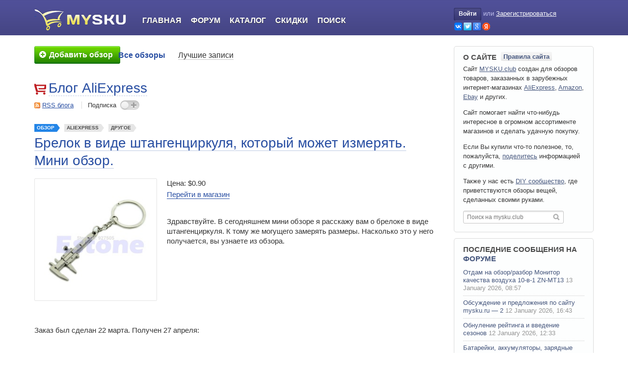

--- FILE ---
content_type: text/html; charset=utf-8
request_url: https://mysku.club/blog/aliexpress/40232.html
body_size: 27486
content:

<!DOCTYPE html>
<html xmlns="http://www.w3.org/1999/xhtml" lang="ru" xml:lang="ru">

<head>

    <link rel="icon" href="/favicon.ico" sizes="32x32">
    <link rel="icon" href="/icon.svg" type="image/svg+xml">
    <link rel="apple-touch-icon" href="/apple-touch-icon.png"><!-- 180×180 -->
    <link rel="manifest" href="/manifest.webmanifest">

    
    <title>Брелок в виде штангенциркуля, который может измерять. Мини обзор.</title>
    <meta name="description" content="Здравствуйте. В сегодняшнем мини обзоре я расскажу вам о брелоке в виде штангенциркуля. К тому же могущего замерять размеры. Насколько это у него получается, вы узнаете из обзора.  Заказ был ..." />
    <meta name="viewport" content="width=device-width, initial-scale=1.0" />
    <meta http-equiv="content-type" content="text/html; charset=utf-8" />

    
                            <meta property="og:type" content="article" />
                                <meta property="og:site_name" content="MYSKU.club" />
                                <meta property="og:title" content="Брелок в виде штангенциркуля, который может измерять. Мини обзор." />
                                <meta property="og:url" content="https://mysku.club/blog/aliexpress/40232.html" />
                                <meta property="og:description" content="Здравствуйте. В сегодняшнем мини обзоре я расскажу вам о брелоке в виде штангенциркуля. К тому же могущего замерять размеры. Насколько это у него получается, вы узнаете из обзора.  Заказ был ..." />
                                <meta name="twitter:card" content="summary" />
                                <meta name="twitter:title" content="Брелок в виде штангенциркуля, который может измерять. Мини обзор." />
                                <meta name="twitter:description" content="Здравствуйте. В сегодняшнем мини обзоре я расскажу вам о брелоке в виде штангенциркуля. К тому же могущего замерять размеры. Насколько это у него получается, вы узнаете из обзора.  Заказ был ..." />
                                <meta property="og:image" content="https://ext.mysku-st.net/250/g01.a.alicdn.com/kf/HTB10dk1KXXXXXaPXVXXq6xXFXXX9/Hot-selling-Novelty-Simulation-Movable-Vernier-Caliper-Model-Keyring-Key-Chain-Specail-Gift-free-shipping.jpg" />
                                <meta name="twitter:image" content="https://ext.mysku-st.net/250/g01.a.alicdn.com/kf/HTB10dk1KXXXXXaPXVXXq6xXFXXX9/Hot-selling-Novelty-Simulation-Movable-Vernier-Caliper-Model-Keyring-Key-Chain-Specail-Gift-free-shipping.jpg" />
            
    <link rel='stylesheet' type='text/css' href='https://mysku.club/templates/cache/mysku.v3/85e808df0741b8e6fe0186c0e179c9fd78.css?v=85' />


            <link rel="alternate" type="application/rss+xml" href="https://mysku.club/rss/comments/40232" title="Брелок в виде штангенциркуля, который может измерять. Мини обзор." />
    
            <link rel="canonical" href="https://mysku.club/blog/aliexpress/40232.html" />
    
                        <script type="application/ld+json">{"@context":"https:\/\/schema.org","@type":"BreadcrumbList","itemListElement":[{"@type":"ListItem","position":1,"item":{"@id":"https:\/\/mysku.club","name":"Главная"}},{"@type":"ListItem","position":2,"item":{"@id":"https:\/\/mysku.club\/flow\/reviews","name":"Обзоры товаров"}},{"@type":"ListItem","position":3,"item":{"@id":"https:\/\/mysku.club\/blog\/aliexpress","name":"AliExpress"}},{"@type":"ListItem","position":4,"item":{"@id":"https:\/\/mysku.club\/blog\/aliexpress\/40232.html","name":"Брелок в виде штангенциркуля, который может измерять. Мини обзор."}}]}</script>
                                <script type="application/ld+json">{"@context":"http:\/\/schema.org","@type":"Article","author":{"@type":"Person","name":"Svyazist","url":"https:\/\/mysku.club\/profile\/Svyazist"},"publisher":{"@type":"Organization","name":"MYSKU.club","logo":{"@type":"ImageObject","width":384,"height":384,"url":"https:\/\/mysku.club\/templates\/skin\/mysku.v3\/images\/logos\/mysku.ext.png"}},"name":"Брелок в виде штангенциркуля, который может измерять. Мини обзор.","headline":"Брелок в виде штангенциркуля, который может измерять. Мини обзор.","mainEntityOfPage":"https:\/\/mysku.club\/blog\/aliexpress\/40232.html","url":"https:\/\/mysku.club\/blog\/aliexpress\/40232.html","dateCreated":"2016-04-29T12:00:25+03:00","datePublished":"2016-04-29T12:00:25+03:00","dateModified":"2022-05-22T09:57:09+03:00","thumbnailUrl":"https:\/\/ext.mysku-st.net\/250\/g01.a.alicdn.com\/kf\/HTB10dk1KXXXXXaPXVXXq6xXFXXX9\/Hot-selling-Novelty-Simulation-Movable-Vernier-Caliper-Model-Keyring-Key-Chain-Specail-Gift-free-shipping.jpg","image":"https:\/\/ext.mysku-st.net\/250\/g01.a.alicdn.com\/kf\/HTB10dk1KXXXXXaPXVXXq6xXFXXX9\/Hot-selling-Novelty-Simulation-Movable-Vernier-Caliper-Model-Keyring-Key-Chain-Specail-Gift-free-shipping.jpg"}</script>
            
    <script type="text/javascript">
        var DIR_WEB_ROOT='https://mysku.club';
        var DIR_STATIC_SKIN='https://mysku.club/templates/skin/mysku.v3';
        var TALK_RELOAD_PERIOD='20000';
        var TALK_RELOAD_REQUEST='60';
        var TALK_RELOAD_MAX_ERRORS='4';
        var LIVESTREET_SECURITY_KEY = '1299b4ecc4ca9e799b942450ed88b4b6';
        var LIVESTREET_DOWNLOAD_KEY = 'u=0;e=1769139289;h=xIiF_UnI8tRRhVaGde9Zwg;p=316317608';
        var USER_CURRENT = false;
        var PREVIEW_SERVER_URL = 'https://preview.mysku-st.net/proxy/';

        var aRouter=[];
                    aRouter['error']='https://mysku.club/error';
                    aRouter['registration']='https://mysku.club/registration';
                    aRouter['profile']='https://mysku.club/profile';
                    aRouter['my']='https://mysku.club/my';
                    aRouter['blog']='https://mysku.club/blog';
                    aRouter['top']='https://mysku.club/top';
                    aRouter['index']='https://mysku.club/index';
                    aRouter['new']='https://mysku.club/new';
                    aRouter['topic']='https://mysku.club/topic';
                    aRouter['login']='https://mysku.club/login';
                    aRouter['people']='https://mysku.club/people';
                    aRouter['settings']='https://mysku.club/settings';
                    aRouter['tag']='https://mysku.club/tag';
                    aRouter['talk']='https://mysku.club/talk';
                    aRouter['comments']='https://mysku.club/comments';
                    aRouter['rss']='https://mysku.club/rss';
                    aRouter['sku']='https://mysku.club/sku';
                    aRouter['discount']='https://mysku.club/discount';
                    aRouter['note']='https://mysku.club/note';
                    aRouter['store']='https://mysku.club/store';
                    aRouter['stores']='https://mysku.club/stores';
                    aRouter['blogs']='https://mysku.club/blogs';
                    aRouter['search']='https://mysku.club/search';
                    aRouter['subscribe']='https://mysku.club/subscribe';
                    aRouter['flow']='https://mysku.club/flow';
                    aRouter['postprocessing']='https://mysku.club/postprocessing';
                    aRouter['openid_login']='https://mysku.club/openid_login';
                    aRouter['openid_settings']='https://mysku.club/openid_settings';
                    aRouter['admin']='https://mysku.club/admin';
                    aRouter['poll']='https://mysku.club/poll';
                    aRouter['sitemap']='https://mysku.club/sitemap';
                    aRouter['ajax']='https://mysku.club/ajax';
                    aRouter['winners']='https://mysku.club/winners';
                    aRouter['catalog']='https://mysku.club/catalog';
                    aRouter['page']='https://mysku.club/page';
                    aRouter['votestat']='https://mysku.club/votestat';
                    aRouter['mailing']='https://mysku.club/mailing';
                    aRouter['complain']='https://mysku.club/complain';
                    aRouter['linkcomplain']='https://mysku.club/linkcomplain';
                    aRouter['diff']='https://mysku.club/diff';
                    aRouter['exporter']='https://mysku.club/exporter';
                    aRouter['lp']='https://mysku.club/lp';
                    aRouter['usersearch']='https://mysku.club/usersearch';
                    aRouter['contentwatch']='https://mysku.club/contentwatch';
                    aRouter['recommend']='https://mysku.club/recommend';
                    aRouter['exam']='https://mysku.club/exam';
                    aRouter['awards']='https://mysku.club/awards';
                    aRouter['textservice']='https://mysku.club/textservice';
                    aRouter['sociate']='https://mysku.club/sociate';
                    aRouter['circle']='https://mysku.club/circle';
                    aRouter['tools']='https://mysku.club/tools';
            </script>

    
    
</head>

<body id="js-body" class="has-side-toolbar">




    <div style="display: none;">
    <div class="window-popup window-login" id="js-login-form">
        <div class="window-popup-top"><a href="#" class="js-close-button close-block" onclick="return false;"></a></div>
        
        <div class="content">
            <div class="title">Авторизация</div>

            <form action="https://mysku.club/login" method="post">
                    <ul class="openid-login-buttons clear">
		<li class="vk">
        	<a href="#" onclick="loginVK()"></a>
		</li>
		<li class="tw">
        	<a href="#" onclick="loginTwitter()"></a>
		</li>
		<li class="goo">
        	<a href="#" onclick="loginGoogle()"></a>
		</li>
		<li class="ya">
        	<a href="#" onclick="loginYandex()"></a>
		</li>
    </ul>


	<div id="vk_api_transport"></div>
	<div id="fb-root"></div>

<div style="overflow: hidden; zoom: 1; display:none;">
    <input type="text" style="float: left" maxlength="255" name="open_login"/>
    <input type="hidden" name="submit_open_login" value="go"/>
    <input type="hidden" value="https://mysku.club/blog/aliexpress/40232.html" name="return" />
</div>

	<script type="text/javascript">
	    var bVKloaded = false;
	    var bFBloaded = false;
	
	    var sVkTransportPath='/plugins/openid/include/xd_receiver.html';
	    var iVkAppId='2230850';
	    var sVkLoginPath='https://mysku.club/login'+'/openid/vk';
	
	    var iFbAppId='204831769543259';
	    var sFbLoginPath='https://mysku.club/login'+'/openid/fb';
	
	    var sTwitterLoginPath='https://mysku.club/login'+'/openid/twitter?authorize=1';
	    var sGoogleLoginPath='https://mysku.club/login'+'/openid/google?authorize=1';
	    var sYandexLoginPath='https://mysku.club/login'+'/openid/yandex?authorize=1';
	    
	    
	    function loginYandex() 
	    {
	        window.location = sYandexLoginPath;
	    }
	
	    function loginGoogle() 
	    {
	        window.location = sGoogleLoginPath;
	    }
	
	    // Lazy Load function
	    function loginVK()
	    {
	        JsHttpRequest.query(
	            'POST '+DIR_WEB_ROOT+'/include/ajax/start-js-auth.php',
	            { security_ls_key: LIVESTREET_SECURITY_KEY },
	            function(result, errors) {},
	            true
	        );
	       
	        if (bVKloaded === true)
	        {
	            return realLoginVK();
	        }
	        else
	        {
	            bVKloaded = true;
	        
		        var oVKscript = document.createElement("script");
		        oVKscript.setAttribute("type", "text/javascript");
		        oVKscript.setAttribute("src", "https://vk.ru/js/api/openapi.js?79");
		        oVKscript.onload = function (){
	                VK.init({apiId: iVkAppId, nameTransportPath: sVkTransportPath});
	                return  realLoginVK();
	            };
	        
	            document.getElementsByTagName("head")[0].appendChild(oVKscript);
	        }
	    }
	
	    function realLoginVK() 
	    {
	        VK.Auth.getLoginStatus(function(response) 
	        {
	            if (response.session) 
	            {
	                window.location = sVkLoginPath;
	            } 
	            else 
	            {
	                VK.Auth.login(function(response) {
	                    if (response.session) {
	                        window.location = sVkLoginPath;
	                    }
	                },VK.access.EMAIL);
	            }
	        });
	    }
	
	    function loginFB()
	    {
	        JsHttpRequest.query(
	            'POST '+DIR_WEB_ROOT+'/include/ajax/start-js-auth.php',
	            { security_ls_key: LIVESTREET_SECURITY_KEY },
	            function(result, errors) {},
	            true
	        );
	   
	    
	        if (bFBloaded === true)
	        {
	            return realLoginFB();
	        }
	        else
	        {
		        bFBloaded = true;
		        
		        var oFBscript = document.createElement("script");
		        oFBscript.setAttribute("type", "text/javascript");
		        oFBscript.setAttribute("src", "https://connect.facebook.net/en_US/all.js");       
		        oFBscript.onload = function () {
		            FB.init({appId: iFbAppId, status: true, cookie: true, xfbml: true});
		            return  realLoginFB();
		        };
		        document.getElementsByTagName("head")[0].appendChild(oFBscript);
	        }
	    }
	
	    function realLoginFB() 
	    {
	        FB.getLoginStatus(function(response) 
	        {
	            if (response.status == 'connected') 
	            {
	                window.location = sFbLoginPath;
	            } 
	            else 
	            {
	                FB.login(function(response) 
	                {
	                    if (response.status == 'connected') 
	                    {
	                        window.location = sFbLoginPath;
	                    }
	                },{scope:'email'});
	            }
	        });
	    }
	
	    function loginTwitter() 
	    {
	        window.location = sTwitterLoginPath;
	    }
	    
	    
	</script>

                <div>
                    <a class="float-right" href="https://mysku.club/registration">Регистрация</a>
                    <label>Логин или эл. почта</label>
                </div>
                <p>
                    <input type="text" name="login" tabindex="101" id="login-input" />
                </p>

                <div>
                    <a class="float-right" href="https://mysku.club/login/reminder" tabindex="-1">Напомнить пароль</a>
                    <label>Пароль</label>
                </div>
                <p>
                    <input type="password" name="password" tabindex="102" />
                </p>
                
                

                <div class="buttons-reverse-holder">
                    <input type="submit" name="submit_button" onfocus="blur()" class="" value="Войти" />
                    <label class="float-left"><input type="checkbox" name="remember" checked="checked" tabindex="3" />Запомнить меня</label>
                </div>

                <input type="hidden" name="submit_login" />
            </form>
        </div>

        <div class="window-popup-bottom"></div>
    </div>
</div>
<div class="page-header full-header">
    <div class="wrapper">

        <div class="logo-part">
            <a class="logo" aria-label="logo" href="https://mysku.club">&nbsp;</a>
        </div>

        <div class="main-part" id="js-burger-container">
            <div class="burger-button-open" onclick="$('js-burger-container').addClass('burger-opened');return false">
                <svg xmlns="http://www.w3.org/2000/svg" class="icon-svg icon-svg-hamburger-open" viewBox="0 0 100 100">
    <path d="M25,31.5H75a2.5,2.5,0,0,0,0-5H25a2.5,2.5,0,0,0,0,5Z"/><path d="M75,47.5H25a2.5,2.5,0,0,0,0,5H75a2.5,2.5,0,0,0,0-5Z"/><path d="M75,68.5H25a2.5,2.5,0,0,0,0,5H75a2.5,2.5,0,0,0,0-5Z"/>
</svg>
            </div>

            <ul class="navigator">
                                <li class="burger-only burger-button-close" onclick="$('js-burger-container').removeClass('burger-opened');return false">
                    <svg xmlns="http://www.w3.org/2000/svg" class="icon-svg icon-svg-hamburger-close" viewBox="0 0 100 100">
    <path d="M54.24,50,74.92,29.32a3,3,0,0,0-4.24-4.24L50,45.76,29.32,25.07a3,3,0,0,0-4.24,4.24L45.76,50,25.08,70.68a3,3,0,1,0,4.24,4.24L50,54.24,70.68,74.92a3,3,0,0,0,4.24-4.24Z"/>
</svg>
                </li>

                                    <li class="burger-only"><a href="https://mysku.club/login">Войти</a></li>
                    <li class="burger-only separator"><a href="https://mysku.club/registration">Регистрация</a></li>
                    

                <li class="index-tab "><a href="https://mysku.club">Главная</a></li>
                <li><a href="https://shoptips.ru/bb/">Форум</a></li>
                <li ><a href="https://mysku.club/catalog">Каталог</a></li>
                <li ><a href="https://mysku.club/blog/discounts">Скидки</a></li>
                <li ><a href="https://mysku.club/search">Поиск</a></li>
            
            </ul>

                        <div class="burger-mask"></div>
        </div>

        <div class="profile-part">
                            <div class="profile-guest">
                    <a href="https://mysku.club/login" onclick="return showLoginForm();" class="login-button"><span class="login-button-lb"></span>Войти<span class="login-button-rb"></span></a> <span class="xs-burger-hide">или</span>
                    <a href="https://mysku.club/registration" class="reg xs-burger-hide">Зарегистрироваться</a>
                    <ul class="openid-login-buttons xs-burger-hide clear">
                        <li class="vk"><a href="#"  onclick="loginVK()" title="Войти через OpenID, GMail, ВКонтакте, Facebook, Twitter, Yandex, Rambler"></a></li>
                        <li class="tw"><a href="#"  onclick="loginTwitter()" title="Войти через OpenID, GMail, ВКонтакте, Facebook, Twitter, Yandex, Rambler"></a></li>
                        <li class="goo"><a href="#" onclick="loginGoogle()" title="Войти через OpenID, GMail, ВКонтакте, Facebook, Twitter, Yandex, Rambler"></a></li>
                        <li class="ya"><a href="#"  onclick="loginYandex()" title="Войти через OpenID, GMail, ВКонтакте, Facebook, Twitter, Yandex, Rambler"></a></li>
                    </ul>
                </div>
                    </div>

    </div>
</div>
<div class="page-viewport">
    <div class="wrapper">

        <div class="page-navigation">   
                            <div class="call-to-write">
                                            <a href="https://mysku.club/login" title="Добавить обзор">
                            <span><em><s></s>Добавить обзор</em></span>
                        </a>
                                    </div>
            
                            <div class="menu">
    <ul class="main-menu">
                
        <li class=" active">
            <a href="https://mysku.club/blog">Все обзоры</a>
        </li>

        <li class="">
            <a href="https://mysku.club/top">Лучшие записи</a>
        </li>
    </ul>

    
</div>



                    </div>

        <div class="page-content">
            
            
<aside class="side-toolbar" id="js-side-toolbar" style="visibility:hidden;">
    <a id="js-scroll-up" class="scroll-up toolbar-btn" href="#" onclick="scrollToTop();return false;" title="Наверх"></a>

    
            <script type="text/javascript">
            window['msfqueue'] =  window['msfqueue'] || [];  
            window['msfqueue'].push(function(){
                        window.addEvent('scroll',toolbarScrollHandler);
        toolbarScrollHandler();
    	
            });
        </script>
    </aside>


<div class="entity-profile">
    <img width="24" height="24" src="https://img.mysku-st.ru/uploads/images/00/00/01/2011/07/05/avatar_blog_aliexpress_24x24.png" alt="avatar" class="avatar" />
    <div class="title"><a href="https://mysku.club/blog/aliexpress" class="title-link">Блог AliExpress</a></div>

    <div class="section actions">
        <span class="rss"><a href="https://mysku.club/rss/blog/aliexpress">RSS блога</a></span>
        <span class="subscription join ">Подписка <span onclick="ajaxJoinLeaveBlog(this,1596); return false;"></span></span>
    </div>
</div>

    <div class="topic topic-type-sku topic-single-page">

    <ul class="topic-top-tags">
        <li class="list-item topic-type-review">
            <a  href="https://mysku.club/blog/reviews" class="list-item-link">Обзор</a>
        </li>

        <li class="list-item">
            <a href="https://mysku.club/blog/aliexpress" class="list-item-link">AliExpress</a>
        </li>

        
                    <li class="list-item">
                <a href="https://mysku.club/catalog/77-drugoe" class="list-item-link">Другое</a>
            </li>
        
        
            </ul>

    <div class="topic-title">
        
                            <h1>Брелок в виде штангенциркуля, который может измерять. Мини обзор.</h1>
            </div>

    <ul class="topic-actions-before">
        
        
            </ul>

    <div class="topic-content clear-after">
        


                    <img alt="" width="250" height="250" class="product-image" src="https://ext.mysku-st.net/250/g01.a.alicdn.com/kf/HTB10dk1KXXXXXaPXVXXq6xXFXXX9/Hot-selling-Novelty-Simulation-Movable-Vernier-Caliper-Model-Keyring-Key-Chain-Specail-Gift-free-shipping.jpg"/>
        
        <div class="product-info">
            <ol>
                                    <li class="price">Цена: $0.90</li>
                                <li><a href="https://go.mysku.club/?r=http%3A%2F%2Fwww.aliexpress.com%2Fitem%2FD19-Hot-selling-Novelty-Simulation-Movable-Vernier-Caliper-Model-Keyring-Key-Chain-Specail-Gift-free-shipping%2F32254219981.html&key=ms.ml&ww=40232&s=msab.ff69ca7" target="_blank">Перейти в магазин</a></li>
            </ol>
        </div>

                    <div class="wrapper">
                Здравствуйте. В сегодняшнем мини обзоре я расскажу вам о брелоке в виде штангенциркуля. К тому же могущего замерять размеры. Насколько это у него получается, вы узнаете из обзора. <a name="mcut"></a><div class="clear"></div><div class="ox ox-topicCut zone_oxbnc164"></div> <br/>
<br/>
Заказ был сделан 22 марта. Получен 27 апреля:<br/>
<br/>
 <div class="spoiler">
                        <div class="spoiler-title">Пакет</div>
                        <div class="spoiler-body"><img src="https://img.mysku-st.net/uploads/images/00/88/20/2016/04/29/a1714b.jpg" rel="lbox" loading="lazy" alt=""/></div></div><br/>
<br/>
Для начала характеристики со страницы товара:<br/>
<br/>
<blockquote>Product Description<br/>
Material: Metal<br/>
Color: Silver<br/>
It shines from all directions and definately will draw a lot of attention<br/>
Size: As the picture show<br/>
Quantity:1 Pc<br/>
</blockquote><br/>
И вот герой сегодняшнего обзора:<br/>
<br/>
<img src="https://img.mysku-st.net/uploads/images/00/88/20/2016/04/29/cdb0d8.jpg" rel="lbox" loading="lazy" alt=""/><br/>
<br/>
Металлический, не магнитится.<br/>
<br/>
<img src="https://img.mysku-st.net/uploads/images/00/88/20/2016/04/29/1eec15.jpg" rel="lbox" loading="lazy" alt=""/><br/>
<br/>
Если не снять цепочку, то максимальное раскрытие губок такое:<br/>
<br/>
<img src="https://img.mysku-st.net/uploads/images/00/88/20/2016/04/29/be5414.jpg" rel="lbox" loading="lazy" alt=""/><br/>
<br/>
Вид сзади:<br/>
<br/>
<img src="https://img.mysku-st.net/uploads/images/00/88/20/2016/04/29/444afd.jpg" rel="lbox" loading="lazy" alt=""/><br/>
<br/>
Подвижная планка имеет люфт. Что, в принципе не мешает при аккуратном использовании. На губках были заусенцы, которые я снял парой движений надфилем.<br/>
<br/>
Стопорный винт, как и положено – стопорит:<br/>
<br/>
<img src="https://img.mysku-st.net/uploads/images/00/88/20/2016/04/29/15658f.jpg" rel="lbox" loading="lazy" alt=""/><br/>
<br/>
Поскольку это мини обзор, давайте посмотрим, насколько правильно брелоком можно измерять. Только фото в сравнении с ещё советским штангенциркулем:<br/>
<br/>
<img src="https://img.mysku-st.net/uploads/images/00/88/20/2016/04/29/e3b71f.jpg" rel="lbox" loading="lazy" alt=""/><br/>
<br/>
<img src="https://img.mysku-st.net/uploads/images/00/88/20/2016/04/29/ba7d28.jpg" rel="lbox" loading="lazy" alt=""/><br/>
<br/>
<img src="https://img.mysku-st.net/uploads/images/00/88/20/2016/04/29/76f0a7.jpg" rel="lbox" loading="lazy" alt=""/><br/>
<br/>
<img src="https://img.mysku-st.net/uploads/images/00/88/20/2016/04/29/02d689.jpg" rel="lbox" loading="lazy" alt=""/><br/>
<br/>
<img src="https://img.mysku-st.net/uploads/images/00/88/20/2016/04/29/96fe54.jpg" rel="lbox" loading="lazy" alt=""/><br/>
<br/>
<img src="https://img.mysku-st.net/uploads/images/00/88/20/2016/04/29/fc762f.jpg" rel="lbox" loading="lazy" alt=""/><br/>
<br/>
<img src="https://img.mysku-st.net/uploads/images/00/88/20/2016/04/29/082316.jpg" rel="lbox" loading="lazy" alt=""/><br/>
<br/>
<img src="https://img.mysku-st.net/uploads/images/00/88/20/2016/04/29/557062.jpg" rel="lbox" loading="lazy" alt=""/><br/>
<br/>
Как видно – измеряет правильно. Но не нужно требовать от него невозможного, это всего лишь брелок, а не измерительный инструмент. Хотя в некоторых ситуациях подобные измерения могут оказаться полезными. Ну и кроме измерений, его можно использовать как оригинальный брелок для ключей или мини-презент.<br/>
<br/>
На этом я заканчиваю обзор, на то он и мини. Да про брелок много и не напишешь. Всех с наступающими праздниками!
                
                            </div>
            </div> 

    
    <div class="topic-controls clear">

                            <div class="button-want-to-buy">
                <span class="arrow" onclick="toggleButtonMenu(this);return false;"></span>
                                    <span class="text" onclick="lsFavourite.toggle(40232,this,'topic'); return false;" data-toggle-0="Планирую купить" data-toggle-1="Убрать из покупок">Планирую купить</span>
                
                <span class="number" onclick="return false;">+36</span>

                <span class="dropdown-list">
                                            <span class="text" onclick="lsFavourite.toggle(40232,this,'watchlist'); return false;" data-toggle-0="Добавить в избранное" data-toggle-1="Удалить из избранного">Добавить в избранное</span>
                                    </span>
            </div>
        
                                        <div class="button-like-it voting positive ">
                <span class="like_btn">
                    <span class="hand" onclick="lsVote.vote(40232,this,1,'topic'); return false;"></span>

                                        <span class="text" onclick="lsVote.vote(40232,this,1,'topic'); return false;">Обзор понравился</span>
                </span>

                                                    
                <span class="number total">

                <s class="arrow"></s>
                <span class="counter" title="Призовой рейтинг">+41</span>
                                            +72
                                    </span>
            </div>
              </div>


    
    <ul class="topic-footer">
        <li class="date" data-date-short="29.04.2016, 12:00" data-date-extra-short="29.04.2016"><span>29 апреля 2016, 12:00</span></li>
        <li class="author"><a href="https://mysku.club/profile/Svyazist">Svyazist</a></li>
        <li class="read"><span>9572</span></li>

        
        
    </ul> 
    </div> 
        <div class="ox ox-topicAfter zone_oxbnc165"></div>    <div class="js-block-topic-presenter block-topic-presenter">
        <div class="block-header">
            
                            <a href="#" class="js-tab-button tab-button active" tab-target="js-presenter-similar-topics">Похожие обзоры</a>
            
                            <a href="#" class="js-tab-button tab-button " tab-target="js-presenter-user-topics">Другие обзоры от @Svyazist</a>
                    </div>

        
                    <div class="js-tab-content tab-content active" id="js-presenter-similar-topics">
                                    <div class="line" id="js-recommend-link-id-1">
                        <table>
                            <tr>
                                <td class="rate"><span>+45</span></td>
                                <td class="inner">
                                    <div class="title">
                                        <a href="https://mysku.club/blog/aliexpress/92307.html" target="_blank">Брелок-штангенциркуль и может ли эта малютка заменить обычный измерительный инструмент</a>
                                    </div>

                                    <div class="indicators">
                                        <span class="view-count">4976</span>
                                        <span class="comment-count">31</span>
                                    </div>
                                </td>
                            </tr>
                        </table>
                                            </div>
                                    <div class="line" id="js-recommend-link-id-2">
                        <table>
                            <tr>
                                <td class="rate"><span>+45</span></td>
                                <td class="inner">
                                    <div class="title">
                                        <a href="https://mysku.club/blog/china-stores/70554.html" target="_blank">Брелок "Разводной ключ шведского типа"</a>
                                    </div>

                                    <div class="indicators">
                                        <span class="view-count">5288</span>
                                        <span class="comment-count">34</span>
                                    </div>
                                </td>
                            </tr>
                        </table>
                                            </div>
                                    <div class="line" id="js-recommend-link-id-3">
                        <table>
                            <tr>
                                <td class="rate"><span>+26</span></td>
                                <td class="inner">
                                    <div class="title">
                                        <a href="https://mysku.club/blog/aliexpress/51450.html" target="_blank">Кабель-брелок</a>
                                    </div>

                                    <div class="indicators">
                                        <span class="view-count">7736</span>
                                        <span class="comment-count">25</span>
                                    </div>
                                </td>
                            </tr>
                        </table>
                                            </div>
                                    <div class="line" id="js-recommend-link-id-4">
                        <table>
                            <tr>
                                <td class="rate"><span>+9</span></td>
                                <td class="inner">
                                    <div class="title">
                                        <a href="https://mysku.club/blog/aliexpress/35527.html" target="_blank">Краткий обзор брелока Deadpool Style</a>
                                    </div>

                                    <div class="indicators">
                                        <span class="view-count">6661</span>
                                        <span class="comment-count">18</span>
                                    </div>
                                </td>
                            </tr>
                        </table>
                                            </div>
                                
                                    <div id="js-presenter-lm-container"></div>
                    <span class="lm"><a href="#" onclick="return loadMoreRecommendation(40232);">Развернуть</a></span>
                            </div>
        
                    <div class="js-tab-content tab-content " id="js-presenter-user-topics">
                                    <div class="line">
                        <table>
                            <tr>
                                <td class="rate"><span>+304</span></td>
                                <td class="inner">
                                    <div class="title">
                                        <a href="https://mysku.club/blog/china-stores/54737.html" target="_blank" >Ловушка для комаров Loskii LM-707 с питанием от USB</a>
                                    </div>

                                    <div class="indicators">
                                        <span class="view-count">28008</span>
                                        <span class="comment-count">258</span>
                                    </div>
                                </td>
                            </tr>
                        </table>
                    </div>
                                    <div class="line">
                        <table>
                            <tr>
                                <td class="rate"><span>+255</span></td>
                                <td class="inner">
                                    <div class="title">
                                        <a href="https://mysku.club/blog/aliexpress/17879.html" target="_blank" >Реально помогающее* устройство антихрап - Ifrared Rays Snore Gone Stopper Watch Stopping Snore.</a>
                                    </div>

                                    <div class="indicators">
                                        <span class="view-count">64303</span>
                                        <span class="comment-count">89</span>
                                    </div>
                                </td>
                            </tr>
                        </table>
                    </div>
                                    <div class="line">
                        <table>
                            <tr>
                                <td class="rate"><span>+247</span></td>
                                <td class="inner">
                                    <div class="title">
                                        <a href="https://mysku.club/blog/china-stores/51642.html" target="_blank" >Заклёпочник HILDA. Насадка на шуруповёрт</a>
                                    </div>

                                    <div class="indicators">
                                        <span class="view-count">32807</span>
                                        <span class="comment-count">113</span>
                                    </div>
                                </td>
                            </tr>
                        </table>
                    </div>
                                    <div class="line">
                        <table>
                            <tr>
                                <td class="rate"><span>+238</span></td>
                                <td class="inner">
                                    <div class="title">
                                        <a href="https://mysku.club/blog/china-stores/40377.html" target="_blank" >Заточная система для ножей Molibao Deluxe, (клон Lansky), и краткое сравнение различных заточных систем.</a>
                                    </div>

                                    <div class="indicators">
                                        <span class="view-count">39318</span>
                                        <span class="comment-count">68</span>
                                    </div>
                                </td>
                            </tr>
                        </table>
                    </div>
                
                <span class="lm"><a href="https://mysku.club/my/Svyazist" target="_blank" class="">Посмотреть все обзоры</a></span>
            </div>
            </div>


            
    
    
<!-- Comments -->
<div class="comments" id="comments" data-max-comment-id="1550895">

    <div class="header">
        <span class="comment-collapse">
            <a href="#" onclick="return lsCmtTree.collapseNodeAll();">свернуть</a><i></i><a href="#" onclick="return lsCmtTree.expandNodeAll();">развернуть</a>
        </span>

        <div class="title">Комментарии (<span id="js-count-comments">49</span>)</div>

                    <a href="https://mysku.club/rss/comments/40232" class="rss">RSS</a>
        
            </div>

        
                
                
                            
        
        <div class="comment comment-target-topic comment-level-0" id="js-comment-1384372" data-comment-level="0">

        





    <div class="comment-content">
        
                
        
        
        <div id="js-comment-body-1384372" class="comment-body ">
            <img width="11" height="11" src="https://mysku.club/templates/skin/mysku.v3/images/icons/close.gif" alt="+" title="свернуть/развернуть" class="folding"  />

            <div class="left-side">
                <a href="https://mysku.club/profile/A-Gugu"><img width="48" height="48" src="https://mysku.club/templates/skin/mysku.v3/images/avatars/user_48x48.jpg" alt="avatar" class="avatar" /></a>
            </div>

                            <div class="voting positive guest     ">
                    <a href="#" class="plus" onclick="lsVote.vote(1384372,this,1,'comment'); return false;"></a>
                    <div class="total">+1</div>
                    <a href="#" class="minus" onclick="lsVote.vote(1384372,this,-1,'comment'); return false;"></a>
                </div>
            
                        <div id="comment1384372" class="main-side">
                <div class="info">
                    <ul class="">
                        <li class="author"><a href="https://mysku.club/profile/A-Gugu">A-Gugu</a></li>
                        <li class="date" data-date-short="29.04.2016, 12:05"><span>29 апреля 2016, 12:05</span></li>
                        <li class="anchor"><a href="#comment1384372"></a></li>
                                            </ul>
                </div>                  
                <div class="text" id="js-comment-text-1384372" >
                                            «А у меня такой длины» :)
                                    </div> 
                
                
                <div class="info">
                                    </div>             </div> 
        </div> 
    </div>

        <div class="comment-preview hidden" id="js-comment-preview-1384372">
        <div class="text"></div>
    </div>

        <div class="comment-reply" id="js-comment-reply-1384372" style="display: none;"></div>

<div class="comment-children" id="js-comment-children-1384372">


                    
                
                
                            
        
        <div class="comment comment-target-topic comment-level-1" id="js-comment-1384406" data-comment-level="1">

        





    <div class="comment-content">
        
                
        
        
        <div id="js-comment-body-1384406" class="comment-body ">
            <img width="11" height="11" src="https://mysku.club/templates/skin/mysku.v3/images/icons/close.gif" alt="+" title="свернуть/развернуть" class="folding"  />

            <div class="left-side">
                <a href="https://mysku.club/profile/Svyazist"><img width="48" height="48" src="https://img.mysku-st.ru/uploads/images/00/88/20/2012/10/03/avatar_48x48.jpg?144000" alt="avatar" class="avatar" /></a>
            </div>

                            <div class="voting positive guest     ">
                    <a href="#" class="plus" onclick="lsVote.vote(1384406,this,1,'comment'); return false;"></a>
                    <div class="total">+5</div>
                    <a href="#" class="minus" onclick="lsVote.vote(1384406,this,-1,'comment'); return false;"></a>
                </div>
            
                        <div id="comment1384406" class="main-side">
                <div class="info">
                    <ul class="user-topic-starter">
                        <li class="author"><a href="https://mysku.club/profile/Svyazist">Svyazist</a></li>
                        <li class="date" data-date-short="29.04.2016, 12:20"><span>29 апреля 2016, 12:20</span></li>
                        <li class="anchor"><a href="#comment1384406"></a></li>
                                            </ul>
                </div>                  
                <div class="text" id="js-comment-text-1384406" >
                                            Что у вас такой длины? о_О
                                    </div> 
                
                
                <div class="info">
                                    </div>             </div> 
        </div> 
    </div>

        <div class="comment-preview hidden" id="js-comment-preview-1384406">
        <div class="text"></div>
    </div>

        <div class="comment-reply" id="js-comment-reply-1384406" style="display: none;"></div>

<div class="comment-children" id="js-comment-children-1384406">


                    
                
                
                            
        
        <div class="comment comment-target-topic comment-level-2" id="js-comment-1384422" data-comment-level="2">

        





    <div class="comment-content">
        
                
        
        
        <div id="js-comment-body-1384422" class="comment-body ">
            <img width="11" height="11" src="https://mysku.club/templates/skin/mysku.v3/images/icons/close.gif" alt="+" title="свернуть/развернуть" class="folding"  />

            <div class="left-side">
                <a href="https://mysku.club/profile/A-Gugu"><img width="48" height="48" src="https://mysku.club/templates/skin/mysku.v3/images/avatars/user_48x48.jpg" alt="avatar" class="avatar" /></a>
            </div>

                            <div class="voting positive guest     ">
                    <a href="#" class="plus" onclick="lsVote.vote(1384422,this,1,'comment'); return false;"></a>
                    <div class="total">+1</div>
                    <a href="#" class="minus" onclick="lsVote.vote(1384422,this,-1,'comment'); return false;"></a>
                </div>
            
                        <div id="comment1384422" class="main-side">
                <div class="info">
                    <ul class="">
                        <li class="author"><a href="https://mysku.club/profile/A-Gugu">A-Gugu</a></li>
                        <li class="date" data-date-short="29.04.2016, 12:29"><span>29 апреля 2016, 12:29</span></li>
                        <li class="anchor"><a href="#comment1384422"></a></li>
                                            </ul>
                </div>                  
                <div class="text" id="js-comment-text-1384422" >
                                            Не у меня, а у автора обзора :)
                                    </div> 
                
                
                <div class="info">
                                    </div>             </div> 
        </div> 
    </div>

        <div class="comment-preview hidden" id="js-comment-preview-1384422">
        <div class="text"></div>
    </div>

        <div class="comment-reply" id="js-comment-reply-1384422" style="display: none;"></div>

<div class="comment-children" id="js-comment-children-1384422">


                    
                
                
                            
        
        <div class="comment comment-target-topic comment-level-3" id="js-comment-1384428" data-comment-level="3">

        





    <div class="comment-content">
        
                
        
        
        <div id="js-comment-body-1384428" class="comment-body ">
            <img width="11" height="11" src="https://mysku.club/templates/skin/mysku.v3/images/icons/close.gif" alt="+" title="свернуть/развернуть" class="folding"  />

            <div class="left-side">
                <a href="https://mysku.club/profile/Svyazist"><img width="48" height="48" src="https://img.mysku-st.ru/uploads/images/00/88/20/2012/10/03/avatar_48x48.jpg?144000" alt="avatar" class="avatar" /></a>
            </div>

                            <div class="voting positive guest     ">
                    <a href="#" class="plus" onclick="lsVote.vote(1384428,this,1,'comment'); return false;"></a>
                    <div class="total">+1</div>
                    <a href="#" class="minus" onclick="lsVote.vote(1384428,this,-1,'comment'); return false;"></a>
                </div>
            
                        <div id="comment1384428" class="main-side">
                <div class="info">
                    <ul class="user-topic-starter">
                        <li class="author"><a href="https://mysku.club/profile/Svyazist">Svyazist</a></li>
                        <li class="date" data-date-short="29.04.2016, 12:32"><span>29 апреля 2016, 12:32</span></li>
                        <li class="anchor"><a href="#comment1384428"></a></li>
                                            </ul>
                </div>                  
                <div class="text" id="js-comment-text-1384428" >
                                            Да, у меня штангенциркуль такой длины. Но речь то про вас шла.Явно же не штангенциркуль у вас такой.
                                    </div> 
                
                
                <div class="info">
                                    </div>             </div> 
        </div> 
    </div>

        <div class="comment-preview hidden" id="js-comment-preview-1384428">
        <div class="text"></div>
    </div>

        <div class="comment-reply" id="js-comment-reply-1384428" style="display: none;"></div>

<div class="comment-children" id="js-comment-children-1384428">


                    
                
                
                            
        
        <div class="comment comment-target-topic comment-level-4" id="js-comment-1384483" data-comment-level="4">

        





    <div class="comment-content">
        
                
        
        
        <div id="js-comment-body-1384483" class="comment-body ">
            <img width="11" height="11" src="https://mysku.club/templates/skin/mysku.v3/images/icons/close.gif" alt="+" title="свернуть/развернуть" class="folding"  />

            <div class="left-side">
                <a href="https://mysku.club/profile/A-Gugu"><img width="48" height="48" src="https://mysku.club/templates/skin/mysku.v3/images/avatars/user_48x48.jpg" alt="avatar" class="avatar" /></a>
            </div>

                            <div class="voting  guest     ">
                    <a href="#" class="plus" onclick="lsVote.vote(1384483,this,1,'comment'); return false;"></a>
                    <div class="total">0</div>
                    <a href="#" class="minus" onclick="lsVote.vote(1384483,this,-1,'comment'); return false;"></a>
                </div>
            
                        <div id="comment1384483" class="main-side">
                <div class="info">
                    <ul class="">
                        <li class="author"><a href="https://mysku.club/profile/A-Gugu">A-Gugu</a></li>
                        <li class="date" data-date-short="29.04.2016, 12:51"><span>29 апреля 2016, 12:51</span></li>
                        <li class="anchor"><a href="#comment1384483"></a></li>
                                            </ul>
                </div>                  
                <div class="text" id="js-comment-text-1384483" >
                                            Вообще-то, это была цитата из очень старого анекдота, но по всей видимости, помню его только я :)
                                    </div> 
                
                
                <div class="info">
                                    </div>             </div> 
        </div> 
    </div>

        <div class="comment-preview hidden" id="js-comment-preview-1384483">
        <div class="text"></div>
    </div>

        <div class="comment-reply" id="js-comment-reply-1384483" style="display: none;"></div>

<div class="comment-children" id="js-comment-children-1384483">


                    
                
                
                                        </div>
                </div>
                                </div>
                </div>
                    
        <div class="comment comment-target-topic comment-level-3" id="js-comment-1384432" data-comment-level="3">

        





    <div class="comment-content">
        
                
        
        
        <div id="js-comment-body-1384432" class="comment-body ">
            <img width="11" height="11" src="https://mysku.club/templates/skin/mysku.v3/images/icons/close.gif" alt="+" title="свернуть/развернуть" class="folding"  />

            <div class="left-side">
                <a href="https://mysku.club/profile/SBVF"><img width="48" height="48" src="https://mysku.club/templates/skin/mysku.v3/images/avatars/user_48x48.jpg" alt="avatar" class="avatar" /></a>
            </div>

                            <div class="voting positive guest     ">
                    <a href="#" class="plus" onclick="lsVote.vote(1384432,this,1,'comment'); return false;"></a>
                    <div class="total">+6</div>
                    <a href="#" class="minus" onclick="lsVote.vote(1384432,this,-1,'comment'); return false;"></a>
                </div>
            
                        <div id="comment1384432" class="main-side">
                <div class="info">
                    <ul class="">
                        <li class="author"><a href="https://mysku.club/profile/SBVF">SBVF</a></li>
                        <li class="date" data-date-short="29.04.2016, 12:34"><span>29 апреля 2016, 12:34</span></li>
                        <li class="anchor"><a href="#comment1384432"></a></li>
                                            </ul>
                </div>                  
                <div class="text" id="js-comment-text-1384432" >
                                            Коротенький он, чтобы длину измерять, разве что диаметр. :)
                                    </div> 
                
                
                <div class="info">
                                    </div>             </div> 
        </div> 
    </div>

        <div class="comment-preview hidden" id="js-comment-preview-1384432">
        <div class="text"></div>
    </div>

        <div class="comment-reply" id="js-comment-reply-1384432" style="display: none;"></div>

<div class="comment-children" id="js-comment-children-1384432">


                    
                
                
                            
        
        <div class="comment comment-target-topic comment-level-4" id="js-comment-1384492" data-comment-level="4">

        





    <div class="comment-content">
        
                
        
        
        <div id="js-comment-body-1384492" class="comment-body ">
            <img width="11" height="11" src="https://mysku.club/templates/skin/mysku.v3/images/icons/close.gif" alt="+" title="свернуть/развернуть" class="folding"  />

            <div class="left-side">
                <a href="https://mysku.club/profile/Kartus"><img width="48" height="48" src="https://mysku.club/templates/skin/mysku.v3/images/avatars/user_48x48.jpg" alt="avatar" class="avatar" /></a>
            </div>

                            <div class="voting positive guest     ">
                    <a href="#" class="plus" onclick="lsVote.vote(1384492,this,1,'comment'); return false;"></a>
                    <div class="total">+6</div>
                    <a href="#" class="minus" onclick="lsVote.vote(1384492,this,-1,'comment'); return false;"></a>
                </div>
            
                        <div id="comment1384492" class="main-side">
                <div class="info">
                    <ul class="">
                        <li class="author"><a href="https://mysku.club/profile/Kartus">Kartus</a></li>
                        <li class="date" data-date-short="29.04.2016, 12:55"><span>29 апреля 2016, 12:55</span></li>
                        <li class="anchor"><a href="#comment1384492"></a></li>
                                            </ul>
                </div>                  
                <div class="text" id="js-comment-text-1384492" >
                                            Для целевой аудитории, померится хватит)))
                                    </div> 
                
                
                <div class="info">
                                    </div>             </div> 
        </div> 
    </div>

        <div class="comment-preview hidden" id="js-comment-preview-1384492">
        <div class="text"></div>
    </div>

        <div class="comment-reply" id="js-comment-reply-1384492" style="display: none;"></div>

<div class="comment-children" id="js-comment-children-1384492">


                    
                
                
                                        </div>
                </div>
                                </div>
                </div>
                                </div>
                </div>
                    
        <div class="comment comment-target-topic comment-level-2" id="js-comment-1384725" data-comment-level="2">

        





    <div class="comment-content">
        
                
        
        
        <div id="js-comment-body-1384725" class="comment-body ">
            <img width="11" height="11" src="https://mysku.club/templates/skin/mysku.v3/images/icons/close.gif" alt="+" title="свернуть/развернуть" class="folding"  />

            <div class="left-side">
                <a href="https://mysku.club/profile/vdm"><img width="48" height="48" src="https://img.mysku-st.ru/uploads/images/03/55/44/2017/01/28/avatar_48x48.jpg?223518" alt="avatar" class="avatar" /></a>
            </div>

                            <div class="voting  guest     ">
                    <a href="#" class="plus" onclick="lsVote.vote(1384725,this,1,'comment'); return false;"></a>
                    <div class="total">0</div>
                    <a href="#" class="minus" onclick="lsVote.vote(1384725,this,-1,'comment'); return false;"></a>
                </div>
            
                        <div id="comment1384725" class="main-side">
                <div class="info">
                    <ul class="">
                        <li class="author"><a href="https://mysku.club/profile/vdm">vdm</a></li>
                        <li class="date" data-date-short="29.04.2016, 14:49"><span>29 апреля 2016, 14:49</span></li>
                        <li class="anchor"><a href="#comment1384725"></a></li>
                                            </ul>
                </div>                  
                <div class="text" id="js-comment-text-1384725" >
                                            Размер — не главное!
                                    </div> 
                
                
                <div class="info">
                                    </div>             </div> 
        </div> 
    </div>

        <div class="comment-preview hidden" id="js-comment-preview-1384725">
        <div class="text"></div>
    </div>

        <div class="comment-reply" id="js-comment-reply-1384725" style="display: none;"></div>

<div class="comment-children" id="js-comment-children-1384725">


                    
                
                
                            
        
        <div class="comment comment-target-topic comment-level-3" id="js-comment-1385003" data-comment-level="3">

        





    <div class="comment-content">
        
                
        
        
        <div id="js-comment-body-1385003" class="comment-body ">
            <img width="11" height="11" src="https://mysku.club/templates/skin/mysku.v3/images/icons/close.gif" alt="+" title="свернуть/развернуть" class="folding"  />

            <div class="left-side">
                <a href="https://mysku.club/profile/vot"><img width="48" height="48" src="https://mysku.club/templates/skin/mysku.v3/images/avatars/user_48x48.jpg" alt="avatar" class="avatar" /></a>
            </div>

                            <div class="voting  guest     ">
                    <a href="#" class="plus" onclick="lsVote.vote(1385003,this,1,'comment'); return false;"></a>
                    <div class="total">0</div>
                    <a href="#" class="minus" onclick="lsVote.vote(1385003,this,-1,'comment'); return false;"></a>
                </div>
            
                        <div id="comment1385003" class="main-side">
                <div class="info">
                    <ul class="">
                        <li class="author"><a href="https://mysku.club/profile/vot">vot</a></li>
                        <li class="date" data-date-short="29.04.2016, 17:42"><span>29 апреля 2016, 17:42</span></li>
                        <li class="anchor"><a href="#comment1385003"></a></li>
                                            </ul>
                </div>                  
                <div class="text" id="js-comment-text-1385003" >
                                            главное- диаметр!)))
                                    </div> 
                
                
                <div class="info">
                                    </div>             </div> 
        </div> 
    </div>

        <div class="comment-preview hidden" id="js-comment-preview-1385003">
        <div class="text"></div>
    </div>

        <div class="comment-reply" id="js-comment-reply-1385003" style="display: none;"></div>

<div class="comment-children" id="js-comment-children-1385003">


                    
                
                
                            
        
        <div class="comment comment-target-topic comment-level-4" id="js-comment-1385051" data-comment-level="4">

        





    <div class="comment-content">
        
                
        
        
        <div id="js-comment-body-1385051" class="comment-body ">
            <img width="11" height="11" src="https://mysku.club/templates/skin/mysku.v3/images/icons/close.gif" alt="+" title="свернуть/развернуть" class="folding"  />

            <div class="left-side">
                <a href="https://mysku.club/profile/Kartus"><img width="48" height="48" src="https://mysku.club/templates/skin/mysku.v3/images/avatars/user_48x48.jpg" alt="avatar" class="avatar" /></a>
            </div>

                            <div class="voting  guest     ">
                    <a href="#" class="plus" onclick="lsVote.vote(1385051,this,1,'comment'); return false;"></a>
                    <div class="total">0</div>
                    <a href="#" class="minus" onclick="lsVote.vote(1385051,this,-1,'comment'); return false;"></a>
                </div>
            
                        <div id="comment1385051" class="main-side">
                <div class="info">
                    <ul class="">
                        <li class="author"><a href="https://mysku.club/profile/Kartus">Kartus</a></li>
                        <li class="date" data-date-short="29.04.2016, 18:05"><span>29 апреля 2016, 18:05</span></li>
                        <li class="anchor"><a href="#comment1385051"></a></li>
                                            </ul>
                </div>                  
                <div class="text" id="js-comment-text-1385051" >
                                            Изолентой добавить)))<br/>
Синей!)))
                                    </div> 
                
                
                <div class="info">
                                    </div>             </div> 
        </div> 
    </div>

        <div class="comment-preview hidden" id="js-comment-preview-1385051">
        <div class="text"></div>
    </div>

        <div class="comment-reply" id="js-comment-reply-1385051" style="display: none;"></div>

<div class="comment-children" id="js-comment-children-1385051">


                    
                
                
                            
        
        <div class="comment comment-target-topic comment-level-5" id="js-comment-1385088" data-comment-level="5">

        





    <div class="comment-content">
        
                
        
        
        <div id="js-comment-body-1385088" class="comment-body ">
            <img width="11" height="11" src="https://mysku.club/templates/skin/mysku.v3/images/icons/close.gif" alt="+" title="свернуть/развернуть" class="folding"  />

            <div class="left-side">
                <a href="https://mysku.club/profile/NordWind"><img width="48" height="48" src="https://img.mysku-st.ru/uploads/images/01/88/76/2014/07/05/avatar_48x48.png?185752" alt="avatar" class="avatar" /></a>
            </div>

                            <div class="voting  guest     ">
                    <a href="#" class="plus" onclick="lsVote.vote(1385088,this,1,'comment'); return false;"></a>
                    <div class="total">0</div>
                    <a href="#" class="minus" onclick="lsVote.vote(1385088,this,-1,'comment'); return false;"></a>
                </div>
            
                        <div id="comment1385088" class="main-side">
                <div class="info">
                    <ul class="">
                        <li class="author"><a href="https://mysku.club/profile/NordWind">NordWind</a></li>
                        <li class="date" data-date-short="29.04.2016, 18:31"><span>29 апреля 2016, 18:31</span></li>
                        <li class="anchor"><a href="#comment1385088"></a></li>
                                            </ul>
                </div>                  
                <div class="text" id="js-comment-text-1385088" >
                                            В оригинале, это звучит так: «На худой конец, изоленту наматывают»
                                    </div> 
                
                
                <div class="info">
                                    </div>             </div> 
        </div> 
    </div>

        <div class="comment-preview hidden" id="js-comment-preview-1385088">
        <div class="text"></div>
    </div>

        <div class="comment-reply" id="js-comment-reply-1385088" style="display: none;"></div>

<div class="comment-children" id="js-comment-children-1385088">


                    
                
                
                            
        
        <div class="comment comment-target-topic comment-level-6" id="js-comment-1385192" data-comment-level="6">

        





    <div class="comment-content">
        
                
        
        
        <div id="js-comment-body-1385192" class="comment-body ">
            <img width="11" height="11" src="https://mysku.club/templates/skin/mysku.v3/images/icons/close.gif" alt="+" title="свернуть/развернуть" class="folding"  />

            <div class="left-side">
                <a href="https://mysku.club/profile/vot"><img width="48" height="48" src="https://mysku.club/templates/skin/mysku.v3/images/avatars/user_48x48.jpg" alt="avatar" class="avatar" /></a>
            </div>

                            <div class="voting positive guest     ">
                    <a href="#" class="plus" onclick="lsVote.vote(1385192,this,1,'comment'); return false;"></a>
                    <div class="total">+1</div>
                    <a href="#" class="minus" onclick="lsVote.vote(1385192,this,-1,'comment'); return false;"></a>
                </div>
            
                        <div id="comment1385192" class="main-side">
                <div class="info">
                    <ul class="">
                        <li class="author"><a href="https://mysku.club/profile/vot">vot</a></li>
                        <li class="date" data-date-short="29.04.2016, 19:51"><span>29 апреля 2016, 19:51</span></li>
                        <li class="anchor"><a href="#comment1385192"></a></li>
                                            </ul>
                </div>                  
                <div class="text" id="js-comment-text-1385192" >
                                            Тогда без запятой)))
                                    </div> 
                
                
                <div class="info">
                                    </div>             </div> 
        </div> 
    </div>

        <div class="comment-preview hidden" id="js-comment-preview-1385192">
        <div class="text"></div>
    </div>

        <div class="comment-reply" id="js-comment-reply-1385192" style="display: none;"></div>

<div class="comment-children" id="js-comment-children-1385192">


                    
                
                
                            
        
        <div class="comment comment-target-topic comment-level-7" id="js-comment-1385302" data-comment-level="7">

        





    <div class="comment-content">
        
                
        
        
        <div id="js-comment-body-1385302" class="comment-body ">
            <img width="11" height="11" src="https://mysku.club/templates/skin/mysku.v3/images/icons/close.gif" alt="+" title="свернуть/развернуть" class="folding"  />

            <div class="left-side">
                <a href="https://mysku.club/profile/NordWind"><img width="48" height="48" src="https://img.mysku-st.ru/uploads/images/01/88/76/2014/07/05/avatar_48x48.png?185752" alt="avatar" class="avatar" /></a>
            </div>

                            <div class="voting  guest     ">
                    <a href="#" class="plus" onclick="lsVote.vote(1385302,this,1,'comment'); return false;"></a>
                    <div class="total">0</div>
                    <a href="#" class="minus" onclick="lsVote.vote(1385302,this,-1,'comment'); return false;"></a>
                </div>
            
                        <div id="comment1385302" class="main-side">
                <div class="info">
                    <ul class="">
                        <li class="author"><a href="https://mysku.club/profile/NordWind">NordWind</a></li>
                        <li class="date" data-date-short="29.04.2016, 20:47"><span>29 апреля 2016, 20:47</span></li>
                        <li class="anchor"><a href="#comment1385302"></a></li>
                                            </ul>
                </div>                  
                <div class="text" id="js-comment-text-1385302" >
                                            3 класса церковно-приходской школы, дают о себе знать.
                                    </div> 
                
                
                <div class="info">
                                    </div>             </div> 
        </div> 
    </div>

        <div class="comment-preview hidden" id="js-comment-preview-1385302">
        <div class="text"></div>
    </div>

        <div class="comment-reply" id="js-comment-reply-1385302" style="display: none;"></div>

<div class="comment-children" id="js-comment-children-1385302">


                    
                
                
                                        </div>
                </div>
                                </div>
                </div>
                                </div>
                </div>
                                </div>
                </div>
                                </div>
                </div>
                                </div>
                </div>
                                </div>
                </div>
                                </div>
                </div>
                    
        <div class="comment comment-target-topic comment-level-0" id="js-comment-1384395" data-comment-level="0">

        





    <div class="comment-content">
        
                
        
        
        <div id="js-comment-body-1384395" class="comment-body ">
            <img width="11" height="11" src="https://mysku.club/templates/skin/mysku.v3/images/icons/close.gif" alt="+" title="свернуть/развернуть" class="folding"  />

            <div class="left-side">
                <a href="https://mysku.club/profile/SEM"><img width="48" height="48" src="https://img.mysku-st.ru/uploads/images/00/07/51/2011/08/18/avatar_48x48.jpg?101907" alt="avatar" class="avatar" /></a>
            </div>

                            <div class="voting positive guest     ">
                    <a href="#" class="plus" onclick="lsVote.vote(1384395,this,1,'comment'); return false;"></a>
                    <div class="total">+1</div>
                    <a href="#" class="minus" onclick="lsVote.vote(1384395,this,-1,'comment'); return false;"></a>
                </div>
            
                        <div id="comment1384395" class="main-side">
                <div class="info">
                    <ul class="">
                        <li class="author"><a href="https://mysku.club/profile/SEM">SEM</a></li>
                        <li class="date" data-date-short="29.04.2016, 12:15"><span>29 апреля 2016, 12:15</span></li>
                        <li class="anchor"><a href="#comment1384395"></a></li>
                                            </ul>
                </div>                  
                <div class="text" id="js-comment-text-1384395" >
                                            Как брелок — цепляться будет за всё, форма такая… На странице товара среди «купите так же...» есть разводной ключ, вот он понравился больше.<br/>
Как мелкий штанген — лучше пластиковый купить, им можно батарейки измерять…
                                    </div> 
                
                
                <div class="info">
                                    </div>             </div> 
        </div> 
    </div>

        <div class="comment-preview hidden" id="js-comment-preview-1384395">
        <div class="text"></div>
    </div>

        <div class="comment-reply" id="js-comment-reply-1384395" style="display: none;"></div>

<div class="comment-children" id="js-comment-children-1384395">


                    
                
                
                            
        
        <div class="comment comment-target-topic comment-level-1" id="js-comment-1384426" data-comment-level="1">

        





    <div class="comment-content">
        
                
        
        
        <div id="js-comment-body-1384426" class="comment-body ">
            <img width="11" height="11" src="https://mysku.club/templates/skin/mysku.v3/images/icons/close.gif" alt="+" title="свернуть/развернуть" class="folding"  />

            <div class="left-side">
                <a href="https://mysku.club/profile/SBVF"><img width="48" height="48" src="https://mysku.club/templates/skin/mysku.v3/images/avatars/user_48x48.jpg" alt="avatar" class="avatar" /></a>
            </div>

                            <div class="voting  guest     ">
                    <a href="#" class="plus" onclick="lsVote.vote(1384426,this,1,'comment'); return false;"></a>
                    <div class="total">0</div>
                    <a href="#" class="minus" onclick="lsVote.vote(1384426,this,-1,'comment'); return false;"></a>
                </div>
            
                        <div id="comment1384426" class="main-side">
                <div class="info">
                    <ul class="">
                        <li class="author"><a href="https://mysku.club/profile/SBVF">SBVF</a></li>
                        <li class="date" data-date-short="29.04.2016, 12:31"><span>29 апреля 2016, 12:31</span></li>
                        <li class="anchor"><a href="#comment1384426"></a></li>
                                            </ul>
                </div>                  
                <div class="text" id="js-comment-text-1384426" >
                                            Есть у меня пластиковый из 90х годов, то я им был недоволен. Точность нанесения шкалы хромала, конструкция подвижной части была из двух частей и верхняя потерялась уже, и вообще какой-то он хилый в сравнении с металлическим. Думаю, что для измерений надо сразу нормальный покупать, а обозреваемый как брелок сойдёт.
                                    </div> 
                
                
                <div class="info">
                                    </div>             </div> 
        </div> 
    </div>

        <div class="comment-preview hidden" id="js-comment-preview-1384426">
        <div class="text"></div>
    </div>

        <div class="comment-reply" id="js-comment-reply-1384426" style="display: none;"></div>

<div class="comment-children" id="js-comment-children-1384426">


                    
                
                
                            
        
        <div class="comment comment-target-topic comment-level-2" id="js-comment-1384510" data-comment-level="2">

        





    <div class="comment-content">
        
                
        
        
        <div id="js-comment-body-1384510" class="comment-body ">
            <img width="11" height="11" src="https://mysku.club/templates/skin/mysku.v3/images/icons/close.gif" alt="+" title="свернуть/развернуть" class="folding"  />

            <div class="left-side">
                <a href="https://mysku.club/profile/SEM"><img width="48" height="48" src="https://img.mysku-st.ru/uploads/images/00/07/51/2011/08/18/avatar_48x48.jpg?101907" alt="avatar" class="avatar" /></a>
            </div>

                            <div class="voting positive guest     ">
                    <a href="#" class="plus" onclick="lsVote.vote(1384510,this,1,'comment'); return false;"></a>
                    <div class="total">+1</div>
                    <a href="#" class="minus" onclick="lsVote.vote(1384510,this,-1,'comment'); return false;"></a>
                </div>
            
                        <div id="comment1384510" class="main-side">
                <div class="info">
                    <ul class="">
                        <li class="author"><a href="https://mysku.club/profile/SEM">SEM</a></li>
                        <li class="date" data-date-short="29.04.2016, 13:02"><span>29 апреля 2016, 13:02</span></li>
                        <li class="anchor"><a href="#comment1384510"></a></li>
                                            </ul>
                </div>                  
                <div class="text" id="js-comment-text-1384510" >
                                            У меня из чёрного пластика (похоже на полиэтилен), тоже из 90-х, даже нониус есть.<br/>
Точность, конечно, хромает, но прикинуть 14 мм или 16 мм гайка вполне можно.<br/>
И толщину батарейки-таблетки мерить безопасно…
                                    </div> 
                
                
                <div class="info">
                                    </div>             </div> 
        </div> 
    </div>

        <div class="comment-preview hidden" id="js-comment-preview-1384510">
        <div class="text"></div>
    </div>

        <div class="comment-reply" id="js-comment-reply-1384510" style="display: none;"></div>

<div class="comment-children" id="js-comment-children-1384510">


                    
                
                
                                        </div>
                </div>
                                </div>
                </div>
                                </div>
                </div>
                    
        <div class="comment comment-target-topic comment-level-0" id="js-comment-1384414" data-comment-level="0">

        





    <div class="comment-content">
        
                
        
        
        <div id="js-comment-body-1384414" class="comment-body ">
            <img width="11" height="11" src="https://mysku.club/templates/skin/mysku.v3/images/icons/close.gif" alt="+" title="свернуть/развернуть" class="folding"  />

            <div class="left-side">
                <a href="https://mysku.club/profile/Reaper5"><img width="48" height="48" src="https://mysku.club/templates/skin/mysku.v3/images/avatars/user_48x48.jpg" alt="avatar" class="avatar" /></a>
            </div>

                            <div class="voting positive guest     ">
                    <a href="#" class="plus" onclick="lsVote.vote(1384414,this,1,'comment'); return false;"></a>
                    <div class="total">+2</div>
                    <a href="#" class="minus" onclick="lsVote.vote(1384414,this,-1,'comment'); return false;"></a>
                </div>
            
                        <div id="comment1384414" class="main-side">
                <div class="info">
                    <ul class="">
                        <li class="author"><a href="https://mysku.club/profile/Reaper5">Reaper5</a></li>
                        <li class="date" data-date-short="29.04.2016, 12:24"><span>29 апреля 2016, 12:24</span></li>
                        <li class="anchor"><a href="#comment1384414"></a></li>
                                            </ul>
                </div>                  
                <div class="text" id="js-comment-text-1384414" >
                                            Крепкие надо карманы у штанов, такой брелок ткань будет зело цеплять и рвать, наверное.
                                    </div> 
                
                
                <div class="info">
                                    </div>             </div> 
        </div> 
    </div>

        <div class="comment-preview hidden" id="js-comment-preview-1384414">
        <div class="text"></div>
    </div>

        <div class="comment-reply" id="js-comment-reply-1384414" style="display: none;"></div>

<div class="comment-children" id="js-comment-children-1384414">


                    
                
                
                        </div>
            </div>
        
        <div class="comment comment-target-topic comment-level-0" id="js-comment-1384425" data-comment-level="0">

        





    <div class="comment-content">
        
                
        
        
        <div id="js-comment-body-1384425" class="comment-body ">
            <img width="11" height="11" src="https://mysku.club/templates/skin/mysku.v3/images/icons/close.gif" alt="+" title="свернуть/развернуть" class="folding"  />

            <div class="left-side">
                <a href="https://mysku.club/profile/just_a_minute"><img width="48" height="48" src="https://mysku.club/templates/skin/mysku.v3/images/avatars/user_48x48.jpg" alt="avatar" class="avatar" /></a>
            </div>

                            <div class="voting positive guest     ">
                    <a href="#" class="plus" onclick="lsVote.vote(1384425,this,1,'comment'); return false;"></a>
                    <div class="total">+1</div>
                    <a href="#" class="minus" onclick="lsVote.vote(1384425,this,-1,'comment'); return false;"></a>
                </div>
            
                        <div id="comment1384425" class="main-side">
                <div class="info">
                    <ul class="">
                        <li class="author"><a href="https://mysku.club/profile/just_a_minute">just_a_minute</a></li>
                        <li class="date" data-date-short="29.04.2016, 12:31"><span>29 апреля 2016, 12:31</span></li>
                        <li class="anchor"><a href="#comment1384425"></a></li>
                                            </ul>
                </div>                  
                <div class="text" id="js-comment-text-1384425" >
                                            Прикольный брелок:) Хотя <s>в этом же магазине</s> нашелся <a rel="noopener,nofollow" class="external-link" data-link-type="auto" target="_blank" href="https://go.mysku.club/?r=https%3A%2F%2Faliexpress.com%2Fitem%2Fitem%2FKey-Chain-Metal-Movable-Vernier-Caliper-Ruler-Model-Keychain-Keyring-Keyfob-Tool-Gift-EE%2F32521223124.html&key=ms&s=msab.0151d21">точно такой же, но за 70 центов</a>… Не сразу заметил — магазин все-таки другой.<br/>
Насколько я понял, у автора Окраска металла: Имитация родиевого покрытия<br/>
а более дешевый вариант — Окраска металла: Покрытие белый цинк
                                    </div> 
                
                
                <div class="info">
                                    </div>             </div> 
        </div> 
    </div>

        <div class="comment-preview hidden" id="js-comment-preview-1384425">
        <div class="text"></div>
    </div>

        <div class="comment-reply" id="js-comment-reply-1384425" style="display: none;"></div>

<div class="comment-children" id="js-comment-children-1384425">


                    
                
                
                        </div>
            </div>
        
        <div class="comment comment-target-topic comment-level-0" id="js-comment-1384478" data-comment-level="0">

        





    <div class="comment-content">
        
                
        
        
        <div id="js-comment-body-1384478" class="comment-body ">
            <img width="11" height="11" src="https://mysku.club/templates/skin/mysku.v3/images/icons/close.gif" alt="+" title="свернуть/развернуть" class="folding"  />

            <div class="left-side">
                <a href="https://mysku.club/profile/f1203"><img width="48" height="48" src="https://img.mysku-st.ru/uploads/images/02/99/21/2014/08/28/avatar_48x48.jpg?092649" alt="avatar" class="avatar" /></a>
            </div>

                            <div class="voting  guest     ">
                    <a href="#" class="plus" onclick="lsVote.vote(1384478,this,1,'comment'); return false;"></a>
                    <div class="total">0</div>
                    <a href="#" class="minus" onclick="lsVote.vote(1384478,this,-1,'comment'); return false;"></a>
                </div>
            
                        <div id="comment1384478" class="main-side">
                <div class="info">
                    <ul class="">
                        <li class="author"><a href="https://mysku.club/profile/f1203">f1203</a></li>
                        <li class="date" data-date-short="29.04.2016, 12:50"><span>29 апреля 2016, 12:50</span></li>
                        <li class="anchor"><a href="#comment1384478"></a></li>
                                            </ul>
                </div>                  
                <div class="text" id="js-comment-text-1384478" >
                                            Найти бы карманный девайс совмещающий штангенциркуль и разводной ключ. Бывают такие в природе?
                                    </div> 
                
                
                <div class="info">
                                    </div>             </div> 
        </div> 
    </div>

        <div class="comment-preview hidden" id="js-comment-preview-1384478">
        <div class="text"></div>
    </div>

        <div class="comment-reply" id="js-comment-reply-1384478" style="display: none;"></div>

<div class="comment-children" id="js-comment-children-1384478">


                    
                
                
                            
        
        <div class="comment comment-target-topic comment-level-1" id="js-comment-1384610" data-comment-level="1">

        





    <div class="comment-content">
        
                
        
        
        <div id="js-comment-body-1384610" class="comment-body ">
            <img width="11" height="11" src="https://mysku.club/templates/skin/mysku.v3/images/icons/close.gif" alt="+" title="свернуть/развернуть" class="folding"  />

            <div class="left-side">
                <a href="https://mysku.club/profile/k_sashka"><img width="48" height="48" src="https://mysku.club/templates/skin/mysku.v3/images/avatars/user_48x48.jpg" alt="avatar" class="avatar" /></a>
            </div>

                            <div class="voting positive guest     ">
                    <a href="#" class="plus" onclick="lsVote.vote(1384610,this,1,'comment'); return false;"></a>
                    <div class="total">+1</div>
                    <a href="#" class="minus" onclick="lsVote.vote(1384610,this,-1,'comment'); return false;"></a>
                </div>
            
                        <div id="comment1384610" class="main-side">
                <div class="info">
                    <ul class="">
                        <li class="author"><a href="https://mysku.club/profile/k_sashka">k_sashka</a></li>
                        <li class="date" data-date-short="29.04.2016, 13:55"><span>29 апреля 2016, 13:55</span></li>
                        <li class="anchor"><a href="#comment1384610"></a></li>
                                            </ul>
                </div>                  
                <div class="text" id="js-comment-text-1384610" >
                                            <a rel="noopener,nofollow" class="external-link" data-link-type="auto" target="_blank" href="https://go.mysku.club/?r=http%3A%2F%2Fsiriust.ru%2Foborudovanie%2Finstrumenty%2Fklyuchi-nabory-golovok%2Fklyuch-razvodnoy-tactix-900061-2v1%2F&key=ms&s=msab.e4061bd">Бывают</a>
                                    </div> 
                
                
                <div class="info">
                                    </div>             </div> 
        </div> 
    </div>

        <div class="comment-preview hidden" id="js-comment-preview-1384610">
        <div class="text"></div>
    </div>

        <div class="comment-reply" id="js-comment-reply-1384610" style="display: none;"></div>

<div class="comment-children" id="js-comment-children-1384610">


                    
                
                
                            
        
        <div class="comment comment-target-topic comment-level-2" id="js-comment-1384686" data-comment-level="2">

        





    <div class="comment-content">
        
                
        
        
        <div id="js-comment-body-1384686" class="comment-body ">
            <img width="11" height="11" src="https://mysku.club/templates/skin/mysku.v3/images/icons/close.gif" alt="+" title="свернуть/развернуть" class="folding"  />

            <div class="left-side">
                <a href="https://mysku.club/profile/f1203"><img width="48" height="48" src="https://img.mysku-st.ru/uploads/images/02/99/21/2014/08/28/avatar_48x48.jpg?092649" alt="avatar" class="avatar" /></a>
            </div>

                            <div class="voting  guest     ">
                    <a href="#" class="plus" onclick="lsVote.vote(1384686,this,1,'comment'); return false;"></a>
                    <div class="total">0</div>
                    <a href="#" class="minus" onclick="lsVote.vote(1384686,this,-1,'comment'); return false;"></a>
                </div>
            
                        <div id="comment1384686" class="main-side">
                <div class="info">
                    <ul class="">
                        <li class="author"><a href="https://mysku.club/profile/f1203">f1203</a></li>
                        <li class="date" data-date-short="29.04.2016, 14:30"><span>29 апреля 2016, 14:30</span></li>
                        <li class="anchor"><a href="#comment1384686"></a></li>
                                            </ul>
                </div>                  
                <div class="text" id="js-comment-text-1384686" >
                                            Не совсем карманный, но всё равно спасибо.
                                    </div> 
                
                
                <div class="info">
                                    </div>             </div> 
        </div> 
    </div>

        <div class="comment-preview hidden" id="js-comment-preview-1384686">
        <div class="text"></div>
    </div>

        <div class="comment-reply" id="js-comment-reply-1384686" style="display: none;"></div>

<div class="comment-children" id="js-comment-children-1384686">


                    
                
                
                            
        
        <div class="comment comment-target-topic comment-level-3" id="js-comment-1384920" data-comment-level="3">

        





    <div class="comment-content">
        
                
        
        
        <div id="js-comment-body-1384920" class="comment-body ">
            <img width="11" height="11" src="https://mysku.club/templates/skin/mysku.v3/images/icons/close.gif" alt="+" title="свернуть/развернуть" class="folding"  />

            <div class="left-side">
                <a href="https://mysku.club/profile/k_sashka"><img width="48" height="48" src="https://mysku.club/templates/skin/mysku.v3/images/avatars/user_48x48.jpg" alt="avatar" class="avatar" /></a>
            </div>

                            <div class="voting  guest     ">
                    <a href="#" class="plus" onclick="lsVote.vote(1384920,this,1,'comment'); return false;"></a>
                    <div class="total">0</div>
                    <a href="#" class="minus" onclick="lsVote.vote(1384920,this,-1,'comment'); return false;"></a>
                </div>
            
                        <div id="comment1384920" class="main-side">
                <div class="info">
                    <ul class="">
                        <li class="author"><a href="https://mysku.club/profile/k_sashka">k_sashka</a></li>
                        <li class="date" data-date-short="29.04.2016, 16:36"><span>29 апреля 2016, 16:36</span></li>
                        <li class="anchor"><a href="#comment1384920"></a></li>
                                            </ul>
                </div>                  
                <div class="text" id="js-comment-text-1384920" >
                                            15см, в карман должно поместиться
                                    </div> 
                
                
                <div class="info">
                                    </div>             </div> 
        </div> 
    </div>

        <div class="comment-preview hidden" id="js-comment-preview-1384920">
        <div class="text"></div>
    </div>

        <div class="comment-reply" id="js-comment-reply-1384920" style="display: none;"></div>

<div class="comment-children" id="js-comment-children-1384920">


                    
                
                
                                        </div>
                </div>
                                </div>
                </div>
                                </div>
                </div>
                                </div>
                </div>
                    
        <div class="comment comment-target-topic comment-level-0" id="js-comment-1384529" data-comment-level="0">

        





    <div class="comment-content">
        
                
        
        
        <div id="js-comment-body-1384529" class="comment-body ">
            <img width="11" height="11" src="https://mysku.club/templates/skin/mysku.v3/images/icons/close.gif" alt="+" title="свернуть/развернуть" class="folding"  />

            <div class="left-side">
                <a href="https://mysku.club/profile/Stalingrad23"><img width="48" height="48" src="https://mysku.club/templates/skin/mysku.v3/images/avatars/user_48x48.jpg" alt="avatar" class="avatar" /></a>
            </div>

                            <div class="voting positive guest     ">
                    <a href="#" class="plus" onclick="lsVote.vote(1384529,this,1,'comment'); return false;"></a>
                    <div class="total">+2</div>
                    <a href="#" class="minus" onclick="lsVote.vote(1384529,this,-1,'comment'); return false;"></a>
                </div>
            
                        <div id="comment1384529" class="main-side">
                <div class="info">
                    <ul class="">
                        <li class="author"><a href="https://mysku.club/profile/Stalingrad23">Stalingrad23</a></li>
                        <li class="date" data-date-short="29.04.2016, 13:08"><span>29 апреля 2016, 13:08</span></li>
                        <li class="anchor"><a href="#comment1384529"></a></li>
                                            </ul>
                </div>                  
                <div class="text" id="js-comment-text-1384529" >
                                            Кармана дырка делать будет)))
                                    </div> 
                
                
                <div class="info">
                                    </div>             </div> 
        </div> 
    </div>

        <div class="comment-preview hidden" id="js-comment-preview-1384529">
        <div class="text"></div>
    </div>

        <div class="comment-reply" id="js-comment-reply-1384529" style="display: none;"></div>

<div class="comment-children" id="js-comment-children-1384529">


                    
                
                
                        </div>
            </div>
        
        <div class="comment comment-target-topic comment-level-0" id="js-comment-1384577" data-comment-level="0">

        





    <div class="comment-content">
        
                
        
        
        <div id="js-comment-body-1384577" class="comment-body ">
            <img width="11" height="11" src="https://mysku.club/templates/skin/mysku.v3/images/icons/close.gif" alt="+" title="свернуть/развернуть" class="folding"  />

            <div class="left-side">
                <a href="https://mysku.club/profile/Nitazak"><img width="48" height="48" src="https://img.mysku-st.ru/uploads/images/01/66/90/2013/06/15/avatar_48x48.jpg?080411" alt="avatar" class="avatar" /></a>
            </div>

                            <div class="voting positive guest     ">
                    <a href="#" class="plus" onclick="lsVote.vote(1384577,this,1,'comment'); return false;"></a>
                    <div class="total">+4</div>
                    <a href="#" class="minus" onclick="lsVote.vote(1384577,this,-1,'comment'); return false;"></a>
                </div>
            
                        <div id="comment1384577" class="main-side">
                <div class="info">
                    <ul class="">
                        <li class="author"><a href="https://mysku.club/profile/Nitazak">Nitazak</a></li>
                        <li class="date" data-date-short="29.04.2016, 13:37"><span>29 апреля 2016, 13:37</span></li>
                        <li class="anchor"><a href="#comment1384577"></a></li>
                                            </ul>
                </div>                  
                <div class="text" id="js-comment-text-1384577" >
                                            Судя по тому как ровненько стоит подвижная часть то штангенциркуль обладает огромной точностью. А если хорошо придавить или отпустить то размер будет на ваше усмотрение :)<br/>
<img src="https://img.mysku-st.ru/uploads/images/01/66/90/2016/04/29/becd68.jpg" rel="lbox"/>
                                    </div> 
                
                
                <div class="info">
                                    </div>             </div> 
        </div> 
    </div>

        <div class="comment-preview hidden" id="js-comment-preview-1384577">
        <div class="text"></div>
    </div>

        <div class="comment-reply" id="js-comment-reply-1384577" style="display: none;"></div>

<div class="comment-children" id="js-comment-children-1384577">


                    
                
                
                        </div>
            </div>
        
        <div class="comment comment-target-topic comment-level-0" id="js-comment-1384726" data-comment-level="0">

        





    <div class="comment-content">
        
                
        
        
        <div id="js-comment-body-1384726" class="comment-body ">
            <img width="11" height="11" src="https://mysku.club/templates/skin/mysku.v3/images/icons/close.gif" alt="+" title="свернуть/развернуть" class="folding"  />

            <div class="left-side">
                <a href="https://mysku.club/profile/Nkk"><img width="48" height="48" src="https://art.mysku-st.net/uploads/arts/04/33/86/2024/09/12/avatar_48x48.jpg?140351" alt="avatar" class="avatar" /></a>
            </div>

                            <div class="voting positive guest     ">
                    <a href="#" class="plus" onclick="lsVote.vote(1384726,this,1,'comment'); return false;"></a>
                    <div class="total">+4</div>
                    <a href="#" class="minus" onclick="lsVote.vote(1384726,this,-1,'comment'); return false;"></a>
                </div>
            
                        <div id="comment1384726" class="main-side">
                <div class="info">
                    <ul class="">
                        <li class="author"><a href="https://mysku.club/profile/Nkk">Nkk</a></li>
                        <li class="date" data-date-short="29.04.2016, 14:49"><span>29 апреля 2016, 14:49</span></li>
                        <li class="anchor"><a href="#comment1384726"></a></li>
                                            </ul>
                </div>                  
                <div class="text" id="js-comment-text-1384726" >
                                            Ой, не сравнивайте старый-добрый ШЦ-I-125 с этой… с этим «брелком»<br/>
не кладите их рядом,<br/>
не храните их фотографии на одном жёстком диске!!!<br/>
<br/>
T__T<br/>
не оскорбляйте чувства Советских Инженеров, Сталеваров, конвейеров, на которых изготавливали ШЦ-I-125
                                    </div> 
                
                
                <div class="info">
                                    </div>             </div> 
        </div> 
    </div>

        <div class="comment-preview hidden" id="js-comment-preview-1384726">
        <div class="text"></div>
    </div>

        <div class="comment-reply" id="js-comment-reply-1384726" style="display: none;"></div>

<div class="comment-children" id="js-comment-children-1384726">


                    
                
                
                        </div>
            </div>
        
        <div class="comment comment-target-topic comment-level-0" id="js-comment-1384781" data-comment-level="0">

        





    <div class="comment-content">
        
                
        
        
        <div id="js-comment-body-1384781" class="comment-body ">
            <img width="11" height="11" src="https://mysku.club/templates/skin/mysku.v3/images/icons/close.gif" alt="+" title="свернуть/развернуть" class="folding"  />

            <div class="left-side">
                <a href="https://mysku.club/profile/sir0ta"><img width="48" height="48" src="https://mysku.club/templates/skin/mysku.v3/images/avatars/user_48x48.jpg" alt="avatar" class="avatar" /></a>
            </div>

                            <div class="voting positive guest     ">
                    <a href="#" class="plus" onclick="lsVote.vote(1384781,this,1,'comment'); return false;"></a>
                    <div class="total">+2</div>
                    <a href="#" class="minus" onclick="lsVote.vote(1384781,this,-1,'comment'); return false;"></a>
                </div>
            
                        <div id="comment1384781" class="main-side">
                <div class="info">
                    <ul class="">
                        <li class="author"><a href="https://mysku.club/profile/sir0ta">sir0ta</a></li>
                        <li class="date" data-date-short="29.04.2016, 15:13"><span>29 апреля 2016, 15:13</span></li>
                        <li class="anchor"><a href="#comment1384781"></a></li>
                                            </ul>
                </div>                  
                <div class="text" id="js-comment-text-1384781" >
                                            Уберите «который может измерять». Измерить они ни чего не может, ибо даже ученическая линейка будет в разы точнее.
                                    </div> 
                
                
                <div class="info">
                                    </div>             </div> 
        </div> 
    </div>

        <div class="comment-preview hidden" id="js-comment-preview-1384781">
        <div class="text"></div>
    </div>

        <div class="comment-reply" id="js-comment-reply-1384781" style="display: none;"></div>

<div class="comment-children" id="js-comment-children-1384781">


                    
                
                
                            
        
        <div class="comment comment-target-topic comment-level-1" id="js-comment-1384889" data-comment-level="1">

        





    <div class="comment-content">
        
                
        
        
        <div id="js-comment-body-1384889" class="comment-body ">
            <img width="11" height="11" src="https://mysku.club/templates/skin/mysku.v3/images/icons/close.gif" alt="+" title="свернуть/развернуть" class="folding"  />

            <div class="left-side">
                <a href="https://mysku.club/profile/f1203"><img width="48" height="48" src="https://img.mysku-st.ru/uploads/images/02/99/21/2014/08/28/avatar_48x48.jpg?092649" alt="avatar" class="avatar" /></a>
            </div>

                            <div class="voting  guest     ">
                    <a href="#" class="plus" onclick="lsVote.vote(1384889,this,1,'comment'); return false;"></a>
                    <div class="total">0</div>
                    <a href="#" class="minus" onclick="lsVote.vote(1384889,this,-1,'comment'); return false;"></a>
                </div>
            
                        <div id="comment1384889" class="main-side">
                <div class="info">
                    <ul class="">
                        <li class="author"><a href="https://mysku.club/profile/f1203">f1203</a></li>
                        <li class="date" data-date-short="29.04.2016, 16:13"><span>29 апреля 2016, 16:13</span></li>
                        <li class="anchor"><a href="#comment1384889"></a></li>
                                            </ul>
                </div>                  
                <div class="text" id="js-comment-text-1384889" >
                                            Иногда, к сожалению, и линейки под рукой нет, приходиться измерять вершками и пядями.
                                    </div> 
                
                
                <div class="info">
                                    </div>             </div> 
        </div> 
    </div>

        <div class="comment-preview hidden" id="js-comment-preview-1384889">
        <div class="text"></div>
    </div>

        <div class="comment-reply" id="js-comment-reply-1384889" style="display: none;"></div>

<div class="comment-children" id="js-comment-children-1384889">


                    
                
                
                            
        
        <div class="comment comment-target-topic comment-level-2" id="js-comment-1385358" data-comment-level="2">

        





    <div class="comment-content">
        
                
        
        
        <div id="js-comment-body-1385358" class="comment-body ">
            <img width="11" height="11" src="https://mysku.club/templates/skin/mysku.v3/images/icons/close.gif" alt="+" title="свернуть/развернуть" class="folding"  />

            <div class="left-side">
                <a href="https://mysku.club/profile/sir0ta"><img width="48" height="48" src="https://mysku.club/templates/skin/mysku.v3/images/avatars/user_48x48.jpg" alt="avatar" class="avatar" /></a>
            </div>

                            <div class="voting positive guest     ">
                    <a href="#" class="plus" onclick="lsVote.vote(1385358,this,1,'comment'); return false;"></a>
                    <div class="total">+1</div>
                    <a href="#" class="minus" onclick="lsVote.vote(1385358,this,-1,'comment'); return false;"></a>
                </div>
            
                        <div id="comment1385358" class="main-side">
                <div class="info">
                    <ul class="">
                        <li class="author"><a href="https://mysku.club/profile/sir0ta">sir0ta</a></li>
                        <li class="date" data-date-short="29.04.2016, 21:18"><span>29 апреля 2016, 21:18</span></li>
                        <li class="anchor"><a href="#comment1385358"></a></li>
                                            </ul>
                </div>                  
                <div class="text" id="js-comment-text-1385358" >
                                            Ну не измерять. Так прикидывать уй к носу, но не более. Я от сюда вижу что при измерении прибор перекашивает, и при чем на длину губы там мм легко выходит. Проще купить линейку, точнее будет. Но дело Ваше. Кто-то зажимы из куска латуни для денег по 10-20 баксов берет, или коту шерсть почесать за 50…
                                    </div> 
                
                
                <div class="info">
                                    </div>             </div> 
        </div> 
    </div>

        <div class="comment-preview hidden" id="js-comment-preview-1385358">
        <div class="text"></div>
    </div>

        <div class="comment-reply" id="js-comment-reply-1385358" style="display: none;"></div>

<div class="comment-children" id="js-comment-children-1385358">


                    
                
                
                                        </div>
                </div>
                                </div>
                </div>
                                </div>
                </div>
                    
        <div class="comment comment-target-topic comment-level-0" id="js-comment-1384872" data-comment-level="0">

        





    <div class="comment-content">
        
                
        
        
        <div id="js-comment-body-1384872" class="comment-body ">
            <img width="11" height="11" src="https://mysku.club/templates/skin/mysku.v3/images/icons/close.gif" alt="+" title="свернуть/развернуть" class="folding"  />

            <div class="left-side">
                <a href="https://mysku.club/profile/ahmadshah_masud"><img width="48" height="48" src="https://mysku.club/templates/skin/mysku.v3/images/avatars/user_48x48.jpg" alt="avatar" class="avatar" /></a>
            </div>

                            <div class="voting positive guest     ">
                    <a href="#" class="plus" onclick="lsVote.vote(1384872,this,1,'comment'); return false;"></a>
                    <div class="total">+1</div>
                    <a href="#" class="minus" onclick="lsVote.vote(1384872,this,-1,'comment'); return false;"></a>
                </div>
            
                        <div id="comment1384872" class="main-side">
                <div class="info">
                    <ul class="">
                        <li class="author"><a href="https://mysku.club/profile/ahmadshah_masud">ahmadshah_masud</a></li>
                        <li class="date" data-date-short="29.04.2016, 16:03"><span>29 апреля 2016, 16:03</span></li>
                        <li class="anchor"><a href="#comment1384872"></a></li>
                                            </ul>
                </div>                  
                <div class="text" id="js-comment-text-1384872" >
                                            хрень какая для большинства гуру местного ресурса, знатоков металлобработки, и прочих отверток и откручивалок всего что закручено не так, по их мнению, минусите на здоровье
                                    </div> 
                
                
                <div class="info">
                                    </div>             </div> 
        </div> 
    </div>

        <div class="comment-preview hidden" id="js-comment-preview-1384872">
        <div class="text"></div>
    </div>

        <div class="comment-reply" id="js-comment-reply-1384872" style="display: none;"></div>

<div class="comment-children" id="js-comment-children-1384872">


                    
                
                
                            
        
        <div class="comment comment-target-topic comment-level-1" id="js-comment-1384896" data-comment-level="1">

        





    <div class="comment-content">
        
                
        
        
        <div id="js-comment-body-1384896" class="comment-body ">
            <img width="11" height="11" src="https://mysku.club/templates/skin/mysku.v3/images/icons/close.gif" alt="+" title="свернуть/развернуть" class="folding"  />

            <div class="left-side">
                <a href="https://mysku.club/profile/f1203"><img width="48" height="48" src="https://img.mysku-st.ru/uploads/images/02/99/21/2014/08/28/avatar_48x48.jpg?092649" alt="avatar" class="avatar" /></a>
            </div>

                            <div class="voting  guest     ">
                    <a href="#" class="plus" onclick="lsVote.vote(1384896,this,1,'comment'); return false;"></a>
                    <div class="total">0</div>
                    <a href="#" class="minus" onclick="lsVote.vote(1384896,this,-1,'comment'); return false;"></a>
                </div>
            
                        <div id="comment1384896" class="main-side">
                <div class="info">
                    <ul class="">
                        <li class="author"><a href="https://mysku.club/profile/f1203">f1203</a></li>
                        <li class="date" data-date-short="29.04.2016, 16:18"><span>29 апреля 2016, 16:18</span></li>
                        <li class="anchor"><a href="#comment1384896"></a></li>
                                            </ul>
                </div>                  
                <div class="text" id="js-comment-text-1384896" >
                                            Иногда брелок это просто брелок.
                                    </div> 
                
                
                <div class="info">
                                    </div>             </div> 
        </div> 
    </div>

        <div class="comment-preview hidden" id="js-comment-preview-1384896">
        <div class="text"></div>
    </div>

        <div class="comment-reply" id="js-comment-reply-1384896" style="display: none;"></div>

<div class="comment-children" id="js-comment-children-1384896">


                    
                
                
                            
        
        <div class="comment comment-target-topic comment-level-2" id="js-comment-1385032" data-comment-level="2">

        





    <div class="comment-content">
        
                
        
        
        <div id="js-comment-body-1385032" class="comment-body ">
            <img width="11" height="11" src="https://mysku.club/templates/skin/mysku.v3/images/icons/close.gif" alt="+" title="свернуть/развернуть" class="folding"  />

            <div class="left-side">
                <a href="https://mysku.club/profile/vot"><img width="48" height="48" src="https://mysku.club/templates/skin/mysku.v3/images/avatars/user_48x48.jpg" alt="avatar" class="avatar" /></a>
            </div>

                            <div class="voting  guest     ">
                    <a href="#" class="plus" onclick="lsVote.vote(1385032,this,1,'comment'); return false;"></a>
                    <div class="total">0</div>
                    <a href="#" class="minus" onclick="lsVote.vote(1385032,this,-1,'comment'); return false;"></a>
                </div>
            
                        <div id="comment1385032" class="main-side">
                <div class="info">
                    <ul class="">
                        <li class="author"><a href="https://mysku.club/profile/vot">vot</a></li>
                        <li class="date" data-date-short="29.04.2016, 17:57"><span>29 апреля 2016, 17:57</span></li>
                        <li class="anchor"><a href="#comment1385032"></a></li>
                                            </ul>
                </div>                  
                <div class="text" id="js-comment-text-1385032" >
                                            Это не просто брелок, это похабно сделанный брелок.<br/>
Я уж лучше спичечным коробком, по-старинке…
                                    </div> 
                
                
                <div class="info">
                                    </div>             </div> 
        </div> 
    </div>

        <div class="comment-preview hidden" id="js-comment-preview-1385032">
        <div class="text"></div>
    </div>

        <div class="comment-reply" id="js-comment-reply-1385032" style="display: none;"></div>

<div class="comment-children" id="js-comment-children-1385032">


                    
                
                
                            
        
        <div class="comment comment-target-topic comment-level-3" id="js-comment-1385057" data-comment-level="3">

        





    <div class="comment-content">
        
                
        
        
        <div id="js-comment-body-1385057" class="comment-body ">
            <img width="11" height="11" src="https://mysku.club/templates/skin/mysku.v3/images/icons/close.gif" alt="+" title="свернуть/развернуть" class="folding"  />

            <div class="left-side">
                <a href="https://mysku.club/profile/Kartus"><img width="48" height="48" src="https://mysku.club/templates/skin/mysku.v3/images/avatars/user_48x48.jpg" alt="avatar" class="avatar" /></a>
            </div>

                            <div class="voting  guest     ">
                    <a href="#" class="plus" onclick="lsVote.vote(1385057,this,1,'comment'); return false;"></a>
                    <div class="total">0</div>
                    <a href="#" class="minus" onclick="lsVote.vote(1385057,this,-1,'comment'); return false;"></a>
                </div>
            
                        <div id="comment1385057" class="main-side">
                <div class="info">
                    <ul class="">
                        <li class="author"><a href="https://mysku.club/profile/Kartus">Kartus</a></li>
                        <li class="date" data-date-short="29.04.2016, 18:08"><span>29 апреля 2016, 18:08</span></li>
                        <li class="anchor"><a href="#comment1385057"></a></li>
                                            </ul>
                </div>                  
                <div class="text" id="js-comment-text-1385057" >
                                            Да, разное рассыпучее коробками то лучше мерить)))
                                    </div> 
                
                
                <div class="info">
                                    </div>             </div> 
        </div> 
    </div>

        <div class="comment-preview hidden" id="js-comment-preview-1385057">
        <div class="text"></div>
    </div>

        <div class="comment-reply" id="js-comment-reply-1385057" style="display: none;"></div>

<div class="comment-children" id="js-comment-children-1385057">


                    
                
                
                                        </div>
                </div>
                                </div>
                </div>
                                </div>
                </div>
                                </div>
                </div>
                    
        <div class="comment comment-target-topic comment-level-0" id="js-comment-1384903" data-comment-level="0">

        





    <div class="comment-content">
        
                
        
        
        <div id="js-comment-body-1384903" class="comment-body ">
            <img width="11" height="11" src="https://mysku.club/templates/skin/mysku.v3/images/icons/close.gif" alt="+" title="свернуть/развернуть" class="folding"  />

            <div class="left-side">
                <a href="https://mysku.club/profile/RONIN"><img width="48" height="48" src="https://img.mysku-st.ru/uploads/images/04/38/11/2015/11/05/avatar_48x48.jpg?174303" alt="avatar" class="avatar" /></a>
            </div>

                            <div class="voting negative guest     ">
                    <a href="#" class="plus" onclick="lsVote.vote(1384903,this,1,'comment'); return false;"></a>
                    <div class="total">-1</div>
                    <a href="#" class="minus" onclick="lsVote.vote(1384903,this,-1,'comment'); return false;"></a>
                </div>
            
                        <div id="comment1384903" class="main-side">
                <div class="info">
                    <ul class="">
                        <li class="author"><a href="https://mysku.club/profile/RONIN">RONIN</a></li>
                        <li class="date" data-date-short="29.04.2016, 16:22"><span>29 апреля 2016, 16:22</span></li>
                        <li class="anchor"><a href="#comment1384903"></a></li>
                                            </ul>
                </div>                  
                <div class="text" id="js-comment-text-1384903" >
                                            Никогда не понимал смысла закрашивания адреса/трека/ФИО и т.д.
                                    </div> 
                
                
                <div class="info">
                                    </div>             </div> 
        </div> 
    </div>

        <div class="comment-preview hidden" id="js-comment-preview-1384903">
        <div class="text"></div>
    </div>

        <div class="comment-reply" id="js-comment-reply-1384903" style="display: none;"></div>

<div class="comment-children" id="js-comment-children-1384903">


                    
                
                
                            
        
        <div class="comment comment-target-topic comment-level-1" id="js-comment-1384908" data-comment-level="1">

        





    <div class="comment-content">
        
                
        
        
        <div id="js-comment-body-1384908" class="comment-body ">
            <img width="11" height="11" src="https://mysku.club/templates/skin/mysku.v3/images/icons/close.gif" alt="+" title="свернуть/развернуть" class="folding"  />

            <div class="left-side">
                <a href="https://mysku.club/profile/f1203"><img width="48" height="48" src="https://img.mysku-st.ru/uploads/images/02/99/21/2014/08/28/avatar_48x48.jpg?092649" alt="avatar" class="avatar" /></a>
            </div>

                            <div class="voting  guest     ">
                    <a href="#" class="plus" onclick="lsVote.vote(1384908,this,1,'comment'); return false;"></a>
                    <div class="total">0</div>
                    <a href="#" class="minus" onclick="lsVote.vote(1384908,this,-1,'comment'); return false;"></a>
                </div>
            
                        <div id="comment1384908" class="main-side">
                <div class="info">
                    <ul class="">
                        <li class="author"><a href="https://mysku.club/profile/f1203">f1203</a></li>
                        <li class="date" data-date-short="29.04.2016, 16:25"><span>29 апреля 2016, 16:25</span></li>
                        <li class="anchor"><a href="#comment1384908"></a></li>
                                            </ul>
                </div>                  
                <div class="text" id="js-comment-text-1384908" >
                                            Вдруг позарятся лихие люди на безделушку заморскую.
                                    </div> 
                
                
                <div class="info">
                                    </div>             </div> 
        </div> 
    </div>

        <div class="comment-preview hidden" id="js-comment-preview-1384908">
        <div class="text"></div>
    </div>

        <div class="comment-reply" id="js-comment-reply-1384908" style="display: none;"></div>

<div class="comment-children" id="js-comment-children-1384908">


                    
                
                
                            
        
        <div class="comment comment-target-topic comment-level-2" id="js-comment-1384914" data-comment-level="2">

        





    <div class="comment-content">
        
                
        
        
        <div id="js-comment-body-1384914" class="comment-body ">
            <img width="11" height="11" src="https://mysku.club/templates/skin/mysku.v3/images/icons/close.gif" alt="+" title="свернуть/развернуть" class="folding"  />

            <div class="left-side">
                <a href="https://mysku.club/profile/RONIN"><img width="48" height="48" src="https://img.mysku-st.ru/uploads/images/04/38/11/2015/11/05/avatar_48x48.jpg?174303" alt="avatar" class="avatar" /></a>
            </div>

                            <div class="voting  guest     ">
                    <a href="#" class="plus" onclick="lsVote.vote(1384914,this,1,'comment'); return false;"></a>
                    <div class="total">0</div>
                    <a href="#" class="minus" onclick="lsVote.vote(1384914,this,-1,'comment'); return false;"></a>
                </div>
            
                        <div id="comment1384914" class="main-side">
                <div class="info">
                    <ul class="">
                        <li class="author"><a href="https://mysku.club/profile/RONIN">RONIN</a></li>
                        <li class="date" data-date-short="29.04.2016, 16:28"><span>29 апреля 2016, 16:28</span></li>
                        <li class="anchor"><a href="#comment1384914"></a></li>
                                            </ul>
                </div>                  
                <div class="text" id="js-comment-text-1384914" >
                                            Ах да, ещё один из вариантов
                                    </div> 
                
                
                <div class="info">
                                    </div>             </div> 
        </div> 
    </div>

        <div class="comment-preview hidden" id="js-comment-preview-1384914">
        <div class="text"></div>
    </div>

        <div class="comment-reply" id="js-comment-reply-1384914" style="display: none;"></div>

<div class="comment-children" id="js-comment-children-1384914">


                    
                
                
                                        </div>
                </div>
                                </div>
                </div>
                    
        <div class="comment comment-target-topic comment-level-1" id="js-comment-1384916" data-comment-level="1">

        





    <div class="comment-content">
        
                
        
        
        <div id="js-comment-body-1384916" class="comment-body ">
            <img width="11" height="11" src="https://mysku.club/templates/skin/mysku.v3/images/icons/close.gif" alt="+" title="свернуть/развернуть" class="folding"  />

            <div class="left-side">
                <a href="https://mysku.club/profile/Nkk"><img width="48" height="48" src="https://art.mysku-st.net/uploads/arts/04/33/86/2024/09/12/avatar_48x48.jpg?140351" alt="avatar" class="avatar" /></a>
            </div>

                            <div class="voting positive guest     ">
                    <a href="#" class="plus" onclick="lsVote.vote(1384916,this,1,'comment'); return false;"></a>
                    <div class="total">+2</div>
                    <a href="#" class="minus" onclick="lsVote.vote(1384916,this,-1,'comment'); return false;"></a>
                </div>
            
                        <div id="comment1384916" class="main-side">
                <div class="info">
                    <ul class="">
                        <li class="author"><a href="https://mysku.club/profile/Nkk">Nkk</a></li>
                        <li class="date" data-date-short="29.04.2016, 16:31"><span>29 апреля 2016, 16:31</span></li>
                        <li class="anchor"><a href="#comment1384916"></a></li>
                                            </ul>
                </div>                  
                <div class="text" id="js-comment-text-1384916" >
                                            Во-первых, ответ Вам будет нарушать пункт 14.1 Правил =)<br/>
Во вторых, почему Вы использовали для своего никнейма не Ваши ФИО и номер паспорта, а японское слово, которое когда-то означало самурая-фрилансера, а сейчас означает абитуриента, провалившего вступительные экзамены?<br/>
<br/>
п.с. Хотя, лично я замазываю свои данные с помощью «Размытия по Гауссу», что более эстетично выглядит, чем эти чёрные квадраты… А еще лучше использовать мозаику, как в порно))
                                    </div> 
                
                
                <div class="info">
                                    </div>             </div> 
        </div> 
    </div>

        <div class="comment-preview hidden" id="js-comment-preview-1384916">
        <div class="text"></div>
    </div>

        <div class="comment-reply" id="js-comment-reply-1384916" style="display: none;"></div>

<div class="comment-children" id="js-comment-children-1384916">


                    
                
                
                            
        
        <div class="comment comment-target-topic comment-level-2" id="js-comment-1384938" data-comment-level="2">

        





    <div class="comment-content">
        
                
        
        
        <div id="js-comment-body-1384938" class="comment-body ">
            <img width="11" height="11" src="https://mysku.club/templates/skin/mysku.v3/images/icons/close.gif" alt="+" title="свернуть/развернуть" class="folding"  />

            <div class="left-side">
                <a href="https://mysku.club/profile/RONIN"><img width="48" height="48" src="https://img.mysku-st.ru/uploads/images/04/38/11/2015/11/05/avatar_48x48.jpg?174303" alt="avatar" class="avatar" /></a>
            </div>

                            <div class="voting  guest     ">
                    <a href="#" class="plus" onclick="lsVote.vote(1384938,this,1,'comment'); return false;"></a>
                    <div class="total">0</div>
                    <a href="#" class="minus" onclick="lsVote.vote(1384938,this,-1,'comment'); return false;"></a>
                </div>
            
                        <div id="comment1384938" class="main-side">
                <div class="info">
                    <ul class="">
                        <li class="author"><a href="https://mysku.club/profile/RONIN">RONIN</a></li>
                        <li class="date" data-date-short="29.04.2016, 16:52"><span>29 апреля 2016, 16:52</span></li>
                        <li class="anchor"><a href="#comment1384938"></a></li>
                                            </ul>
                </div>                  
                <div class="text" id="js-comment-text-1384938" >
                                            Отсыпте, что курите, а то в голове не укладывается, как можно ответить, что-бы попасть в 14.1.<br/>
Никогда не закрашиваю не номера продаваемых машин. Не лица, при продаже одежды. И тем более треки/ФИО и т.д.
                                    </div> 
                
                
                <div class="info">
                                    </div>             </div> 
        </div> 
    </div>

        <div class="comment-preview hidden" id="js-comment-preview-1384938">
        <div class="text"></div>
    </div>

        <div class="comment-reply" id="js-comment-reply-1384938" style="display: none;"></div>

<div class="comment-children" id="js-comment-children-1384938">


                    
                
                
                                        </div>
                </div>
                                </div>
                </div>
                                </div>
                </div>
                    
        <div class="comment comment-target-topic comment-level-0" id="js-comment-1384980" data-comment-level="0">

        





    <div class="comment-content">
        
                
        
        
        <div id="js-comment-body-1384980" class="comment-body ">
            <img width="11" height="11" src="https://mysku.club/templates/skin/mysku.v3/images/icons/close.gif" alt="+" title="свернуть/развернуть" class="folding"  />

            <div class="left-side">
                <a href="https://mysku.club/profile/KurukuOrg"><img width="48" height="48" src="https://img.mysku-st.ru/uploads/images/03/58/52/2016/03/06/avatar_48x48.jpg?201510" alt="avatar" class="avatar" /></a>
            </div>

                            <div class="voting positive guest     ">
                    <a href="#" class="plus" onclick="lsVote.vote(1384980,this,1,'comment'); return false;"></a>
                    <div class="total">+5</div>
                    <a href="#" class="minus" onclick="lsVote.vote(1384980,this,-1,'comment'); return false;"></a>
                </div>
            
                        <div id="comment1384980" class="main-side">
                <div class="info">
                    <ul class="">
                        <li class="author"><a href="https://mysku.club/profile/KurukuOrg">KurukuOrg</a></li>
                        <li class="date" data-date-short="29.04.2016, 17:27"><span>29 апреля 2016, 17:27</span></li>
                        <li class="anchor"><a href="#comment1384980"></a></li>
                                            </ul>
                </div>                  
                <div class="text" id="js-comment-text-1384980" >
                                            <img src="https://img.mysku-st.ru/uploads/images/03/58/52/2016/04/29/409e27eebc.jpg"/>
                                    </div> 
                
                
                <div class="info">
                                    </div>             </div> 
        </div> 
    </div>

        <div class="comment-preview hidden" id="js-comment-preview-1384980">
        <div class="text"></div>
    </div>

        <div class="comment-reply" id="js-comment-reply-1384980" style="display: none;"></div>

<div class="comment-children" id="js-comment-children-1384980">


                    
                
                
                            
        
        <div class="comment comment-target-topic comment-level-1" id="js-comment-1385064" data-comment-level="1">

        





    <div class="comment-content">
        
                
        
        
        <div id="js-comment-body-1385064" class="comment-body ">
            <img width="11" height="11" src="https://mysku.club/templates/skin/mysku.v3/images/icons/close.gif" alt="+" title="свернуть/развернуть" class="folding"  />

            <div class="left-side">
                <a href="https://mysku.club/profile/Kartus"><img width="48" height="48" src="https://mysku.club/templates/skin/mysku.v3/images/avatars/user_48x48.jpg" alt="avatar" class="avatar" /></a>
            </div>

                            <div class="voting positive guest     ">
                    <a href="#" class="plus" onclick="lsVote.vote(1385064,this,1,'comment'); return false;"></a>
                    <div class="total">+1</div>
                    <a href="#" class="minus" onclick="lsVote.vote(1385064,this,-1,'comment'); return false;"></a>
                </div>
            
                        <div id="comment1385064" class="main-side">
                <div class="info">
                    <ul class="">
                        <li class="author"><a href="https://mysku.club/profile/Kartus">Kartus</a></li>
                        <li class="date" data-date-short="29.04.2016, 18:10"><span>29 апреля 2016, 18:10</span></li>
                        <li class="anchor"><a href="#comment1385064"></a></li>
                                            </ul>
                </div>                  
                <div class="text" id="js-comment-text-1385064" >
                                            С точностью до попугайского крылышка)))
                                    </div> 
                
                
                <div class="info">
                                    </div>             </div> 
        </div> 
    </div>

        <div class="comment-preview hidden" id="js-comment-preview-1385064">
        <div class="text"></div>
    </div>

        <div class="comment-reply" id="js-comment-reply-1385064" style="display: none;"></div>

<div class="comment-children" id="js-comment-children-1385064">


                    
                
                
                                        </div>
                </div>
                                </div>
                </div>
                    
        <div class="comment comment-target-topic comment-level-0" id="js-comment-1385048" data-comment-level="0">

        





    <div class="comment-content">
        
                
        
        
        <div id="js-comment-body-1385048" class="comment-body ">
            <img width="11" height="11" src="https://mysku.club/templates/skin/mysku.v3/images/icons/close.gif" alt="+" title="свернуть/развернуть" class="folding"  />

            <div class="left-side">
                <a href="https://mysku.club/profile/Ghostman"><img width="48" height="48" src="https://mysku.club/templates/skin/mysku.v3/images/avatars/user_48x48.jpg" alt="avatar" class="avatar" /></a>
            </div>

                            <div class="voting positive guest     ">
                    <a href="#" class="plus" onclick="lsVote.vote(1385048,this,1,'comment'); return false;"></a>
                    <div class="total">+1</div>
                    <a href="#" class="minus" onclick="lsVote.vote(1385048,this,-1,'comment'); return false;"></a>
                </div>
            
                        <div id="comment1385048" class="main-side">
                <div class="info">
                    <ul class="">
                        <li class="author"><a href="https://mysku.club/profile/Ghostman">Ghostman</a></li>
                        <li class="date" data-date-short="29.04.2016, 18:05"><span>29 апреля 2016, 18:05</span></li>
                        <li class="anchor"><a href="#comment1385048"></a></li>
                                            </ul>
                </div>                  
                <div class="text" id="js-comment-text-1385048" >
                                            Вещь по задумке отличная, но вот качество изготовления жуть.<br/>
Вот за те же деньги и почти те же размеры, но намного лучше по качеству.<br/>
<a rel="noopener,nofollow" class="external-link" data-link-type="auto" target="_blank" href="https://go.mysku.club/?r=https%3A%2F%2Faliexpress.com%2Fitem%2Fitem%2FA2-Mini-Plastic-Vernier-Caliper-Gauge-Micrometer-to-1MM-mini-ruler-T1270-P%2F32379496427.html&key=ms&s=msab.87de8b8">https://aliexpress.com/item/item/A2-Mini-Plastic-Vernier-Caliper-Gauge-Micrometer-to-1MM-mini-ruler-T1270-P/32379496427.html</a><br/>
Меряет хоть в мм, хоть в дюймах. Точность типо до 0.05мм даже )))<br/>
<img src="https://img.mysku-st.ru/uploads/images/05/03/59/2016/04/29/e982d5f568.jpg" loading="lazy" alt=""/>
                                    </div> 
                
                
                <div class="info">
                                    </div>             </div> 
        </div> 
    </div>

        <div class="comment-preview hidden" id="js-comment-preview-1385048">
        <div class="text"></div>
    </div>

        <div class="comment-reply" id="js-comment-reply-1385048" style="display: none;"></div>

<div class="comment-children" id="js-comment-children-1385048">


                    
                
                
                            
        
        <div class="comment comment-target-topic comment-level-1" id="js-comment-1385067" data-comment-level="1">

        





    <div class="comment-content">
        
                
        
        
        <div id="js-comment-body-1385067" class="comment-body ">
            <img width="11" height="11" src="https://mysku.club/templates/skin/mysku.v3/images/icons/close.gif" alt="+" title="свернуть/развернуть" class="folding"  />

            <div class="left-side">
                <a href="https://mysku.club/profile/Kartus"><img width="48" height="48" src="https://mysku.club/templates/skin/mysku.v3/images/avatars/user_48x48.jpg" alt="avatar" class="avatar" /></a>
            </div>

                            <div class="voting positive guest     ">
                    <a href="#" class="plus" onclick="lsVote.vote(1385067,this,1,'comment'); return false;"></a>
                    <div class="total">+4</div>
                    <a href="#" class="minus" onclick="lsVote.vote(1385067,this,-1,'comment'); return false;"></a>
                </div>
            
                        <div id="comment1385067" class="main-side">
                <div class="info">
                    <ul class="">
                        <li class="author"><a href="https://mysku.club/profile/Kartus">Kartus</a></li>
                        <li class="date" data-date-short="29.04.2016, 18:11"><span>29 апреля 2016, 18:11</span></li>
                        <li class="anchor"><a href="#comment1385067"></a></li>
                                            </ul>
                </div>                  
                <div class="text" id="js-comment-text-1385067" >
                                            Когда вокруг начинают обсуждать точность измерения брелка, я несколько напрягаюсь. Мало ли куда меня занесло)))
                                    </div> 
                
                
                <div class="info">
                                    </div>             </div> 
        </div> 
    </div>

        <div class="comment-preview hidden" id="js-comment-preview-1385067">
        <div class="text"></div>
    </div>

        <div class="comment-reply" id="js-comment-reply-1385067" style="display: none;"></div>

<div class="comment-children" id="js-comment-children-1385067">


                    
                
                
                                        </div>
                </div>
                                </div>
                </div>
                    
        <div class="comment comment-target-topic comment-level-0" id="js-comment-1385099" data-comment-level="0">

        





    <div class="comment-content">
        
                
        
        
        <div id="js-comment-body-1385099" class="comment-body ">
            <img width="11" height="11" src="https://mysku.club/templates/skin/mysku.v3/images/icons/close.gif" alt="+" title="свернуть/развернуть" class="folding"  />

            <div class="left-side">
                <a href="https://mysku.club/profile/rororor"><img width="48" height="48" src="https://mysku.club/templates/skin/mysku.v3/images/avatars/user_48x48.jpg" alt="avatar" class="avatar" /></a>
            </div>

                            <div class="voting  guest     ">
                    <a href="#" class="plus" onclick="lsVote.vote(1385099,this,1,'comment'); return false;"></a>
                    <div class="total">0</div>
                    <a href="#" class="minus" onclick="lsVote.vote(1385099,this,-1,'comment'); return false;"></a>
                </div>
            
                        <div id="comment1385099" class="main-side">
                <div class="info">
                    <ul class="">
                        <li class="author"><a href="https://mysku.club/profile/rororor">rororor</a></li>
                        <li class="date" data-date-short="29.04.2016, 18:39"><span>29 апреля 2016, 18:39</span></li>
                        <li class="anchor"><a href="#comment1385099"></a></li>
                                            </ul>
                </div>                  
                <div class="text" id="js-comment-text-1385099" >
                                            на последнем фото разбежность уже заметна невооруженным глазом
                                    </div> 
                
                
                <div class="info">
                                    </div>             </div> 
        </div> 
    </div>

        <div class="comment-preview hidden" id="js-comment-preview-1385099">
        <div class="text"></div>
    </div>

        <div class="comment-reply" id="js-comment-reply-1385099" style="display: none;"></div>

<div class="comment-children" id="js-comment-children-1385099">


                    
                
                
                        </div>
            </div>
        
        <div class="comment comment-target-topic comment-level-0" id="js-comment-1385106" data-comment-level="0">

        





    <div class="comment-content">
        
                
        
        
        <div id="js-comment-body-1385106" class="comment-body ">
            <img width="11" height="11" src="https://mysku.club/templates/skin/mysku.v3/images/icons/close.gif" alt="+" title="свернуть/развернуть" class="folding"  />

            <div class="left-side">
                <a href="https://mysku.club/profile/Ghostman"><img width="48" height="48" src="https://mysku.club/templates/skin/mysku.v3/images/avatars/user_48x48.jpg" alt="avatar" class="avatar" /></a>
            </div>

                            <div class="voting positive guest     ">
                    <a href="#" class="plus" onclick="lsVote.vote(1385106,this,1,'comment'); return false;"></a>
                    <div class="total">+1</div>
                    <a href="#" class="minus" onclick="lsVote.vote(1385106,this,-1,'comment'); return false;"></a>
                </div>
            
                        <div id="comment1385106" class="main-side">
                <div class="info">
                    <ul class="">
                        <li class="author"><a href="https://mysku.club/profile/Ghostman">Ghostman</a></li>
                        <li class="date" data-date-short="29.04.2016, 18:44"><span>29 апреля 2016, 18:44</span></li>
                        <li class="anchor"><a href="#comment1385106"></a></li>
                                            </ul>
                </div>                  
                <div class="text" id="js-comment-text-1385106" >
                                            Спасибо за обзор!<br/>
Теперь ждем обзор брелка — разводного ключа.<br/>
<a rel="noopener,nofollow" class="external-link" data-link-type="auto" target="_blank" href="https://go.mysku.club/?r=https%3A%2F%2Faliexpress.com%2Fitem%2Fitem%2F2015-Zinc-Alloy-Silver-Plated-Changeable-Spanner-Keychain-Fashion-Wrench-Key-Chain-Creative-Keyfob-Tools%2F32393522776.html&key=ms&s=msab.543803c">https://aliexpress.com/item/item/2015-Zinc-Alloy-Silver-Plated-Changeable-Spanner-Keychain-Fashion-Wrench-Key-Chain-Creative-Keyfob-Tools/32393522776.html</a><br/>
<img src="https://img.mysku-st.ru/uploads/images/05/03/59/2016/04/29/7069dbab2c.jpg" loading="lazy" alt=""/>
                                    </div> 
                
                
                <div class="info">
                                    </div>             </div> 
        </div> 
    </div>

        <div class="comment-preview hidden" id="js-comment-preview-1385106">
        <div class="text"></div>
    </div>

        <div class="comment-reply" id="js-comment-reply-1385106" style="display: none;"></div>

<div class="comment-children" id="js-comment-children-1385106">


                    
                
                
                            
        
        <div class="comment comment-target-topic comment-level-1" id="js-comment-1385362" data-comment-level="1">

        





    <div class="comment-content">
        
                
        
        
        <div id="js-comment-body-1385362" class="comment-body ">
            <img width="11" height="11" src="https://mysku.club/templates/skin/mysku.v3/images/icons/close.gif" alt="+" title="свернуть/развернуть" class="folding"  />

            <div class="left-side">
                <a href="https://mysku.club/profile/sir0ta"><img width="48" height="48" src="https://mysku.club/templates/skin/mysku.v3/images/avatars/user_48x48.jpg" alt="avatar" class="avatar" /></a>
            </div>

                            <div class="voting  guest     ">
                    <a href="#" class="plus" onclick="lsVote.vote(1385362,this,1,'comment'); return false;"></a>
                    <div class="total">0</div>
                    <a href="#" class="minus" onclick="lsVote.vote(1385362,this,-1,'comment'); return false;"></a>
                </div>
            
                        <div id="comment1385362" class="main-side">
                <div class="info">
                    <ul class="">
                        <li class="author"><a href="https://mysku.club/profile/sir0ta">sir0ta</a></li>
                        <li class="date" data-date-short="29.04.2016, 21:23"><span>29 апреля 2016, 21:23</span></li>
                        <li class="anchor"><a href="#comment1385362"></a></li>
                                            </ul>
                </div>                  
                <div class="text" id="js-comment-text-1385362" >
                                            Вот хочешь верь, хочешь нет, но был случай. Едем по степи. Км 10 в радиусе ни души. Ну если волки только с зайцами. И срывает патрубок верхний с радиатора. При чем сорвало по причине отпустившегося хомута. А затянуть то и не чем, ключи все остались в другом уазике, позвонить… связи нет. И тут вспоминаем что на ключах висит такая байдушка. Затянули, через 10 км сорвало конечно опять, но до села оставалось метров 500, уже не страшно. Хотя конечно носить такое на ключах… у меня вообще кроме ключей и нет ни чего.
                                    </div> 
                
                
                <div class="info">
                                    </div>             </div> 
        </div> 
    </div>

        <div class="comment-preview hidden" id="js-comment-preview-1385362">
        <div class="text"></div>
    </div>

        <div class="comment-reply" id="js-comment-reply-1385362" style="display: none;"></div>

<div class="comment-children" id="js-comment-children-1385362">


                    
                
                
                            
        
        <div class="comment comment-target-topic comment-level-2" id="js-comment-1385393" data-comment-level="2">

        





    <div class="comment-content">
        
                
        
        
        <div id="js-comment-body-1385393" class="comment-body ">
            <img width="11" height="11" src="https://mysku.club/templates/skin/mysku.v3/images/icons/close.gif" alt="+" title="свернуть/развернуть" class="folding"  />

            <div class="left-side">
                <a href="https://mysku.club/profile/Ghostman"><img width="48" height="48" src="https://mysku.club/templates/skin/mysku.v3/images/avatars/user_48x48.jpg" alt="avatar" class="avatar" /></a>
            </div>

                            <div class="voting  guest     ">
                    <a href="#" class="plus" onclick="lsVote.vote(1385393,this,1,'comment'); return false;"></a>
                    <div class="total">0</div>
                    <a href="#" class="minus" onclick="lsVote.vote(1385393,this,-1,'comment'); return false;"></a>
                </div>
            
                        <div id="comment1385393" class="main-side">
                <div class="info">
                    <ul class="">
                        <li class="author"><a href="https://mysku.club/profile/Ghostman">Ghostman</a></li>
                        <li class="date" data-date-short="29.04.2016, 21:47"><span>29 апреля 2016, 21:47</span></li>
                        <li class="anchor"><a href="#comment1385393"></a></li>
                                            </ul>
                </div>                  
                <div class="text" id="js-comment-text-1385393" >
                                            У меня из таких вещиц на связке ключей висит брелок-минирулетка на 1м. Вот это мегаполезная штука! Постоянно выручает. Забыл уже совсем что такое линейка.
                                    </div> 
                
                
                <div class="info">
                                    </div>             </div> 
        </div> 
    </div>

        <div class="comment-preview hidden" id="js-comment-preview-1385393">
        <div class="text"></div>
    </div>

        <div class="comment-reply" id="js-comment-reply-1385393" style="display: none;"></div>

<div class="comment-children" id="js-comment-children-1385393">


                    
                
                
                                        </div>
                </div>
                                </div>
                </div>
                                </div>
                </div>
                    
        <div class="comment comment-target-topic comment-level-0" id="js-comment-1385650" data-comment-level="0">

        





    <div class="comment-content">
        
                
        
        
        <div id="js-comment-body-1385650" class="comment-body ">
            <img width="11" height="11" src="https://mysku.club/templates/skin/mysku.v3/images/icons/close.gif" alt="+" title="свернуть/развернуть" class="folding"  />

            <div class="left-side">
                <a href="https://mysku.club/profile/GeodeZ"><img width="48" height="48" src="https://img.mysku-st.ru/uploads/images/04/27/59/2016/10/10/avatar_48x48.jpg?220358" alt="avatar" class="avatar" /></a>
            </div>

                            <div class="voting positive guest     ">
                    <a href="#" class="plus" onclick="lsVote.vote(1385650,this,1,'comment'); return false;"></a>
                    <div class="total">+2</div>
                    <a href="#" class="minus" onclick="lsVote.vote(1385650,this,-1,'comment'); return false;"></a>
                </div>
            
                        <div id="comment1385650" class="main-side">
                <div class="info">
                    <ul class="">
                        <li class="author"><a href="https://mysku.club/profile/GeodeZ">GeodeZ</a></li>
                        <li class="date" data-date-short="30.04.2016, 00:16"><span>30 апреля 2016, 00:16</span></li>
                        <li class="anchor"><a href="#comment1385650"></a></li>
                                            </ul>
                </div>                  
                <div class="text" id="js-comment-text-1385650" >
                                            Кому ещё мальчикспальчикового инструмента? <a rel="noopener,nofollow" class="external-link" data-link-type="auto" target="_blank" href="https://go.mysku.club/?r=https%3A%2F%2Faliexpress.com%2Fitem%2Fitem%2F5-Styles-Zinc-Alloy-Silver-Plated-Changeable-Spanner-Keychain-Fashion-Wrench-Key-Chain-Creative-Keyfob-Tools%2F32611493530.html&key=ms&s=msab.8910ae1">https://aliexpress.com/item/item/5-Styles-Zinc-Alloy-Silver-Plated-Changeable-Spanner-Keychain-Fashion-Wrench-Key-Chain-Creative-Keyfob-Tools/32611493530.html</a>
                                    </div> 
                
                
                <div class="info">
                                    </div>             </div> 
        </div> 
    </div>

        <div class="comment-preview hidden" id="js-comment-preview-1385650">
        <div class="text"></div>
    </div>

        <div class="comment-reply" id="js-comment-reply-1385650" style="display: none;"></div>

<div class="comment-children" id="js-comment-children-1385650">


                    
                
                
                            
        
        <div class="comment comment-target-topic comment-level-1" id="js-comment-1386182" data-comment-level="1">

        





    <div class="comment-content">
        
                
        
        
        <div id="js-comment-body-1386182" class="comment-body ">
            <img width="11" height="11" src="https://mysku.club/templates/skin/mysku.v3/images/icons/close.gif" alt="+" title="свернуть/развернуть" class="folding"  />

            <div class="left-side">
                <a href="https://mysku.club/profile/rororor"><img width="48" height="48" src="https://mysku.club/templates/skin/mysku.v3/images/avatars/user_48x48.jpg" alt="avatar" class="avatar" /></a>
            </div>

                            <div class="voting  guest     ">
                    <a href="#" class="plus" onclick="lsVote.vote(1386182,this,1,'comment'); return false;"></a>
                    <div class="total">0</div>
                    <a href="#" class="minus" onclick="lsVote.vote(1386182,this,-1,'comment'); return false;"></a>
                </div>
            
                        <div id="comment1386182" class="main-side">
                <div class="info">
                    <ul class="">
                        <li class="author"><a href="https://mysku.club/profile/rororor">rororor</a></li>
                        <li class="date" data-date-short="30.04.2016, 13:02"><span>30 апреля 2016, 13:02</span></li>
                        <li class="anchor"><a href="#comment1386182"></a></li>
                                            </ul>
                </div>                  
                <div class="text" id="js-comment-text-1386182" >
                                            ну это совсем бесполезная хрень…
                                    </div> 
                
                
                <div class="info">
                                    </div>             </div> 
        </div> 
    </div>

        <div class="comment-preview hidden" id="js-comment-preview-1386182">
        <div class="text"></div>
    </div>

        <div class="comment-reply" id="js-comment-reply-1386182" style="display: none;"></div>

<div class="comment-children" id="js-comment-children-1386182">


                    
                
                
                                        </div>
                </div>
                                </div>
                </div>
                    
        <div class="comment comment-target-topic comment-level-0" id="js-comment-1388100" data-comment-level="0">

        





    <div class="comment-content">
        
                
        
        
        <div id="js-comment-body-1388100" class="comment-body ">
            <img width="11" height="11" src="https://mysku.club/templates/skin/mysku.v3/images/icons/close.gif" alt="+" title="свернуть/развернуть" class="folding"  />

            <div class="left-side">
                <a href="https://mysku.club/profile/KilledDebtor"><img width="48" height="48" src="https://mysku.club/templates/skin/mysku.v3/images/avatars/user_48x48.jpg" alt="avatar" class="avatar" /></a>
            </div>

                            <div class="voting  guest     ">
                    <a href="#" class="plus" onclick="lsVote.vote(1388100,this,1,'comment'); return false;"></a>
                    <div class="total">0</div>
                    <a href="#" class="minus" onclick="lsVote.vote(1388100,this,-1,'comment'); return false;"></a>
                </div>
            
                        <div id="comment1388100" class="main-side">
                <div class="info">
                    <ul class="">
                        <li class="author"><a href="https://mysku.club/profile/KilledDebtor">KilledDebtor</a></li>
                        <li class="date" data-date-short="02.05.2016, 00:17"><span>02 мая 2016, 00:17</span></li>
                        <li class="anchor"><a href="#comment1388100"></a></li>
                                            </ul>
                </div>                  
                <div class="text" id="js-comment-text-1388100" >
                                            А я вообще не понимаю, какой брелок может быть полезнее открывашки для пива :)
                                    </div> 
                
                
                <div class="info">
                                    </div>             </div> 
        </div> 
    </div>

        <div class="comment-preview hidden" id="js-comment-preview-1388100">
        <div class="text"></div>
    </div>

        <div class="comment-reply" id="js-comment-reply-1388100" style="display: none;"></div>

<div class="comment-children" id="js-comment-children-1388100">


                    
                
                
                        </div>
            </div>
        
        <div class="comment comment-target-topic comment-level-0" id="js-comment-1550895" data-comment-level="0">

        





    <div class="comment-content">
        
                
        
        
        <div id="js-comment-body-1550895" class="comment-body ">
            <img width="11" height="11" src="https://mysku.club/templates/skin/mysku.v3/images/icons/close.gif" alt="+" title="свернуть/развернуть" class="folding"  />

            <div class="left-side">
                <a href="https://mysku.club/profile/Ravanuzza"><img width="48" height="48" src="https://mysku.club/templates/skin/mysku.v3/images/avatars/user_48x48.jpg" alt="avatar" class="avatar" /></a>
            </div>

                            <div class="voting  guest     ">
                    <a href="#" class="plus" onclick="lsVote.vote(1550895,this,1,'comment'); return false;"></a>
                    <div class="total">0</div>
                    <a href="#" class="minus" onclick="lsVote.vote(1550895,this,-1,'comment'); return false;"></a>
                </div>
            
                        <div id="comment1550895" class="main-side">
                <div class="info">
                    <ul class="">
                        <li class="author"><a href="https://mysku.club/profile/Ravanuzza">Ravanuzza</a></li>
                        <li class="date" data-date-short="16.08.2016, 10:00"><span>16 августа 2016, 10:00</span></li>
                        <li class="anchor"><a href="#comment1550895"></a></li>
                                            </ul>
                </div>                  
                <div class="text" id="js-comment-text-1550895" >
                                            Как брелок — вещь хорошая. Винт через день уже лежал в коробке с барахлом, поскольку сам отвинтился и свалился вглубь кармана. Для похода в строймаг с забытым дома ШГ очень даже пойдет.
                                    </div> 
                
                
                <div class="info">
                                    </div>             </div> 
        </div> 
    </div>

        <div class="comment-preview hidden" id="js-comment-preview-1550895">
        <div class="text"></div>
    </div>

        <div class="comment-reply" id="js-comment-reply-1550895" style="display: none;"></div>

<div class="comment-children" id="js-comment-children-1550895">


                                            </div>
                    </div>
                        
        <span id="js-comment-children-0"></span>
  

                        Только зарегистрированные и авторизованные пользователи могут оставлять комментарии.

            <div class="window-form comfort-input flex-view login-in-comments mt-20">
                <form action="https://mysku.club/login" method="post">
                    <div class="row">
                        <a href="https://mysku.club/login/reminder" class="float-right">Напомнить пароль</a>
                        <span class="title">Авторизация</span>
                    </div>
                
                        <ul class="openid-login-buttons clear">
		<li class="vk">
        	<a href="#" onclick="loginVK()"></a>
		</li>
		<li class="tw">
        	<a href="#" onclick="loginTwitter()"></a>
		</li>
		<li class="goo">
        	<a href="#" onclick="loginGoogle()"></a>
		</li>
		<li class="ya">
        	<a href="#" onclick="loginYandex()"></a>
		</li>
    </ul>



<div style="overflow: hidden; zoom: 1; display:none;">
    <input type="text" style="float: left" maxlength="255" name="open_login"/>
    <input type="hidden" name="submit_open_login" value="go"/>
    <input type="hidden" value="https://mysku.club/blog/aliexpress/40232.html" name="return" />
</div>


                    
                    <div class="row columns columns-60-40">
                        <input type="text" name="login" id="login-input-comment"
                                    aria-label="Логин или эл. почта" placeholder="Логин или эл. почта" />
                        
                        <input type="password" name="password" id="password-input-comment"
                                    aria-label="Пароль" placeholder="Пароль" />
                    </div>
                    
                    
                    
                    <div class="buttons-reverse-holder">
                        <input type="submit" name="submit_button" value="Войти"/>
                        <a class="base-button button-color-empty" href="https://mysku.club/registration">Регистрация</a>
                        <label class="float-left"><input type="checkbox" name="remember" checked="checked" />Запомнить меня</label>
                    </div>

                    <input type="hidden" name="submit_login" />
                </form>
            </div>
            </div>
<!-- /Comments -->    

<div class="block-topic-presenter mt-40 mb-0">
    
    <div class="block-header">
        <span class="title">Самые обсуждаемые обзоры</span>
    </div>

    <div class="tab-content active">
                    <div class="line">
                <table>
                    <tr>
                        <td class="rate"><span>+34</span></td>
                        <td class="inner">
                            <div class="title">
                                <a href="https://mysku.club/blog/russia-stores/105704.html" target="_blank" >Wi-Fi плата дистанционного запуска компьютера</a>
                            </div>

                            <div class="indicators">
                                <span class="view-count">3614</span>
                                <span class="comment-count">131</span>
                            </div>
                        </td>
                    </tr>
                </table>
            </div>
                    <div class="line">
                <table>
                    <tr>
                        <td class="rate"><span>+46</span></td>
                        <td class="inner">
                            <div class="title">
                                <a href="https://mysku.club/blog/diy/105715.html" target="_blank" >ККМ "БСТ-мини-Ф" глазами радиолюбителя</a>
                            </div>

                            <div class="indicators">
                                <span class="view-count">1851</span>
                                <span class="comment-count">39</span>
                            </div>
                        </td>
                    </tr>
                </table>
            </div>
                    <div class="line">
                <table>
                    <tr>
                        <td class="rate"><span>+50</span></td>
                        <td class="inner">
                            <div class="title">
                                <a href="https://mysku.club/blog/aliexpress/105683.html" target="_blank" >Часы Carnival с интегрированным браслетом</a>
                            </div>

                            <div class="indicators">
                                <span class="view-count">2111</span>
                                <span class="comment-count">65</span>
                            </div>
                        </td>
                    </tr>
                </table>
            </div>
                    <div class="line">
                <table>
                    <tr>
                        <td class="rate"><span>+146</span></td>
                        <td class="inner">
                            <div class="title">
                                <a href="https://mysku.club/blog/russia-stores/105594.html" target="_blank" >Приставка X96q - самое дешевое решение для домашнего сервера и локального умного дома</a>
                            </div>

                            <div class="indicators">
                                <span class="view-count">5577</span>
                                <span class="comment-count">79</span>
                            </div>
                        </td>
                    </tr>
                </table>
            </div>
                    <div class="line">
                <table>
                    <tr>
                        <td class="rate"><span>+32</span></td>
                        <td class="inner">
                            <div class="title">
                                <a href="https://mysku.club/blog/china-stores/105689.html" target="_blank" >FNIRSI BTM-24 Тестер свинцовых аккумуляторов 12V/24V</a>
                            </div>

                            <div class="indicators">
                                <span class="view-count">2213</span>
                                <span class="comment-count">56</span>
                            </div>
                        </td>
                    </tr>
                </table>
            </div>
            </div>
</div>

            
        </div> <!-- /content -->
    </div> <!-- /wrapper -->

            <!-- Sidebar -->
<div class="sidebar">
    <div class="wrapper">
                                                         <div class="block border block-site-about">
    <div class="title">О сайте</div>
     <a href="https://mysku.club/page/rules" class="site-rights"><span class="lb"></span>Правила сайта<span class="rb"></span></a>

    <p>Сайт <a href="https://mysku.club">MYSKU.club</a> cоздан для обзоров товаров, заказанных в
        зарубежных интернет-магазинах <a href="https://mysku.club/blog/aliexpress">AliExpress</a>, <a href="https://mysku.club/store/amazon.com">Amazon</a>, <a href="https://mysku.club/blog/ebay">Ebay</a> и других.</p>
      
    <p>Сайт помогает найти что-нибудь интересное в огромном ассортименте магазинов и сделать удачную покупку. </p>
    
    <p>Если Вы купили что-то полезное, то, пожалуйста,             <a href="https://mysku.club/login">поделитесь</a>
         информацией с другими.</p>
 
   <p>Также у нас есть <a href="https://mysku.club/blog/diy">DIY сообщество</a>, где приветствуются обзоры вещей, сделанных своими руками.</p>

    <div class="search">
        <form action="https://mysku.club/search/topics" method="get">
            <input class="button" type="submit" value="" />
            <input class="text" type="text" onblur="if (!value) value=defaultValue" onclick="if (value==defaultValue) value=''" placeholder="Поиск на mysku.club" name="q" />
        </form>
    </div>
</div>
                                                                                 <div class="block border block-stream no-visual-test">
    <div class="title">Последние сообщения на <a href="https://shoptips.ru/bb/">форуме</a></div>
    <div class="block-content messages"><ul class="stream-content"><li><a rel="nofollow,noopener" href="https://shoptips.ru/bb/topic/7977-%d0%be%d1%82%d0%b4%d0%b0%d0%bc-%d0%bd%d0%b0-%d0%be%d0%b1%d0%b7%d0%be%d1%80%d1%80%d0%b0%d0%b7%d0%b1%d0%be%d1%80-%d0%bc%d0%be%d0%bd%d0%b8%d1%82%d0%be%d1%80-%d0%ba%d0%b0%d1%87%d0%b5%d1%81%d1%82%d0%b2%d0%b0-%d0%b2%d0%be%d0%b7%d0%b4%d1%83%d1%85%d0%b0-10/page__view__getnewpost" onmousedown="this.href='http://go.promostack.ru/?r=https%3A%2F%2Fshoptips.ru%2Fbb%2Ftopic%2F7977-%25d0%25be%25d1%2582%25d0%25b4%25d0%25b0%25d0%25bc-%25d0%25bd%25d0%25b0-%25d0%25be%25d0%25b1%25d0%25b7%25d0%25be%25d1%2580%25d1%2580%25d0%25b0%25d0%25b7%25d0%25b1%25d0%25be%25d1%2580-%25d0%25bc%25d0%25be%25d0%25bd%25d0%25b8%25d1%2582%25d0%25be%25d1%2580-%25d0%25ba%25d0%25b0%25d1%2587%25d0%25b5%25d1%2581%25d1%2582%25d0%25b2%25d0%25b0-%25d0%25b2%25d0%25be%25d0%25b7%25d0%25b4%25d1%2583%25d1%2585%25d0%25b0-10%2Fpage__view__getnewpost&key=ps&w=1173&ww=23304';" target="_blank">Отдам на обзор/разбор Монитор качества воздуха 10-в-1 ZN-MT13</a> <span class="posted_date_time">13 January 2026, 08:57</span>



</li><li><a rel="nofollow,noopener" href="https://shoptips.ru/bb/topic/7731-%d0%be%d0%b1%d1%81%d1%83%d0%b6%d0%b4%d0%b5%d0%bd%d0%b8%d0%b5-%d0%b8-%d0%bf%d1%80%d0%b5%d0%b4%d0%bb%d0%be%d0%b6%d0%b5%d0%bd%d0%b8%d1%8f-%d0%bf%d0%be-%d1%81%d0%b0%d0%b9%d1%82%d1%83-myskuru-2/page__view__getnewpost" onmousedown="this.href='http://go.promostack.ru/?r=https%3A%2F%2Fshoptips.ru%2Fbb%2Ftopic%2F7731-%25d0%25be%25d0%25b1%25d1%2581%25d1%2583%25d0%25b6%25d0%25b4%25d0%25b5%25d0%25bd%25d0%25b8%25d0%25b5-%25d0%25b8-%25d0%25bf%25d1%2580%25d0%25b5%25d0%25b4%25d0%25bb%25d0%25be%25d0%25b6%25d0%25b5%25d0%25bd%25d0%25b8%25d1%258f-%25d0%25bf%25d0%25be-%25d1%2581%25d0%25b0%25d0%25b9%25d1%2582%25d1%2583-myskuru-2%2Fpage__view__getnewpost&key=ps&w=1173&ww=22899';" target="_blank">Обсуждение и предложения по сайту mysku.ru — 2</a> <span class="posted_date_time">12 January 2026, 16:43</span>



</li><li><a rel="nofollow,noopener" href="https://shoptips.ru/bb/topic/7976-%d0%be%d0%b1%d0%bd%d1%83%d0%bb%d0%b5%d0%bd%d0%b8%d0%b5-%d1%80%d0%b5%d0%b9%d1%82%d0%b8%d0%bd%d0%b3%d0%b0-%d0%b8-%d0%b2%d0%b2%d0%b5%d0%b4%d0%b5%d0%bd%d0%b8%d0%b5-%d1%81%d0%b5%d0%b7%d0%be%d0%bd%d0%be%d0%b2/page__view__getnewpost" onmousedown="this.href='http://go.promostack.ru/?r=https%3A%2F%2Fshoptips.ru%2Fbb%2Ftopic%2F7976-%25d0%25be%25d0%25b1%25d0%25bd%25d1%2583%25d0%25bb%25d0%25b5%25d0%25bd%25d0%25b8%25d0%25b5-%25d1%2580%25d0%25b5%25d0%25b9%25d1%2582%25d0%25b8%25d0%25bd%25d0%25b3%25d0%25b0-%25d0%25b8-%25d0%25b2%25d0%25b2%25d0%25b5%25d0%25b4%25d0%25b5%25d0%25bd%25d0%25b8%25d0%25b5-%25d1%2581%25d0%25b5%25d0%25b7%25d0%25be%25d0%25bd%25d0%25be%25d0%25b2%2Fpage__view__getnewpost&key=ps&w=1173&ww=23252';" target="_blank">Обнуление рейтинга и введение сезонов</a> <span class="posted_date_time">12 January 2026, 12:33</span>



</li><li><a rel="nofollow,noopener" href="https://shoptips.ru/bb/topic/2876-%d0%b1%d0%b0%d1%82%d0%b0%d1%80%d0%b5%d0%b9%d0%ba%d0%b8-%d0%b0%d0%ba%d0%ba%d1%83%d0%bc%d1%83%d0%bb%d1%8f%d1%82%d0%be%d1%80%d1%8b-%d0%b7%d0%b0%d1%80%d1%8f%d0%b4%d0%bd%d1%8b%d0%b5-%d1%83%d1%81%d1%82%d1%80%d0%be%d0%b9%d1%81%d1%82%d0%b2%d0%b0-%d0%b8/page__view__getnewpost" onmousedown="this.href='http://go.promostack.ru/?r=https%3A%2F%2Fshoptips.ru%2Fbb%2Ftopic%2F2876-%25d0%25b1%25d0%25b0%25d1%2582%25d0%25b0%25d1%2580%25d0%25b5%25d0%25b9%25d0%25ba%25d0%25b8-%25d0%25b0%25d0%25ba%25d0%25ba%25d1%2583%25d0%25bc%25d1%2583%25d0%25bb%25d1%258f%25d1%2582%25d0%25be%25d1%2580%25d1%258b-%25d0%25b7%25d0%25b0%25d1%2580%25d1%258f%25d0%25b4%25d0%25bd%25d1%258b%25d0%25b5-%25d1%2583%25d1%2581%25d1%2582%25d1%2580%25d0%25be%25d0%25b9%25d1%2581%25d1%2582%25d0%25b2%25d0%25b0-%25d0%25b8%2Fpage__view__getnewpost&key=ps&w=1173&ww=22905';" target="_blank">Батарейки, аккумуляторы, зарядные устройства и блоки питания</a> <span class="posted_date_time">08 January 2026, 20:26</span>



</li><li><a rel="nofollow,noopener" href="https://shoptips.ru/bb/topic/7978-%d0%b1%d0%b5%d0%bb%d0%be%d1%80%d1%83%d1%81%d1%8b-%d0%b5%d1%81%d1%82%d1%8c-%d1%83-%d0%b2%d1%81%d0%b5%d1%85-%d1%81%d1%82%d0%b0%d0%bb%d0%b0-%d0%be%d0%bf%d0%bb%d0%b0%d1%82%d0%b0-%d1%82%d0%be%d0%bb%d1%8c%d0%ba%d0%be-%d0%b2-byn/page__view__getnewpost" onmousedown="this.href='http://go.promostack.ru/?r=https%3A%2F%2Fshoptips.ru%2Fbb%2Ftopic%2F7978-%25d0%25b1%25d0%25b5%25d0%25bb%25d0%25be%25d1%2580%25d1%2583%25d1%2581%25d1%258b-%25d0%25b5%25d1%2581%25d1%2582%25d1%258c-%25d1%2583-%25d0%25b2%25d1%2581%25d0%25b5%25d1%2585-%25d1%2581%25d1%2582%25d0%25b0%25d0%25bb%25d0%25b0-%25d0%25be%25d0%25bf%25d0%25bb%25d0%25b0%25d1%2582%25d0%25b0-%25d1%2582%25d0%25be%25d0%25bb%25d1%258c%25d0%25ba%25d0%25be-%25d0%25b2-byn%2Fpage__view__getnewpost&key=ps&w=1173&ww=23286';" target="_blank">белорусы есть? у всех стала оплата только в BYN?</a> <span class="posted_date_time">05 January 2026, 19:44</span>



</li></ul>

</div>
</div>

                                                                                    <div class="block border block-stream">
        <div class="title">Самое обсуждаемое</div>
        <div class="block-content">
            <ul class="stream-content">
                                                        <li>
                        <a href="https://mysku.club/blog/russia-stores/105704.html">Wi-Fi плата дистанционного запуска компьютера</a> <span class="sep">&#8226;</span> <a href="https://mysku.club/blog/russia-stores" class="blog">Магазины России и СНГ</a> (<span class="comment">131</span>)
                    </li>
                                                        <li>
                        <a href="https://mysku.club/blog/diy/105715.html">ККМ &quot;БСТ-мини-Ф&quot; глазами радиолюбителя</a> <span class="sep">&#8226;</span> <a href="https://mysku.club/blog/diy" class="blog">DIY, или Сделай сам</a> (<span class="comment">39</span>)
                    </li>
                                                        <li>
                        <a href="https://mysku.club/blog/aliexpress/105683.html">Часы Carnival с интегрированным браслетом</a> <span class="sep">&#8226;</span> <a href="https://mysku.club/blog/aliexpress" class="blog">AliExpress</a> (<span class="comment">65</span>)
                    </li>
                                                        <li>
                        <a href="https://mysku.club/blog/russia-stores/105594.html">Приставка X96q - самое дешевое решение для домашнего сервера и локального умного дома</a> <span class="sep">&#8226;</span> <a href="https://mysku.club/blog/russia-stores" class="blog">Магазины России и СНГ</a> (<span class="comment">79</span>)
                    </li>
                                                        <li>
                        <a href="https://mysku.club/blog/china-stores/105689.html">FNIRSI BTM-24 Тестер свинцовых аккумуляторов 12V/24V</a> <span class="sep">&#8226;</span> <a href="https://mysku.club/blog/china-stores" class="blog">Магазины Китая</a> (<span class="comment">56</span>)
                    </li>
                            </ul>
        </div>
    </div>

                                                                                <div class="block border block-site-blogs">
        <div class="title">Разделы сайта</div>

        <div class="block-content">
            <ul class="blog-list">
            <li>
            <span class="icon"><img width="24" height="24" src="https://img.mysku-st.ru/uploads/images/00/00/01/2011/09/10/avatar_blog_discounts_24x24.jpg" alt=""/></span>
            <a href="https://mysku.club/blog/discounts">Скидки и распродажи</a>
            <span class="rating">1029.77</span>
        </li>
            <li>
            <span class="icon"><img width="24" height="24" src="https://img.mysku-st.ru/uploads/images/00/00/01/2011/07/05/avatar_blog_aliexpress_24x24.png" alt=""/></span>
            <a href="https://mysku.club/blog/aliexpress">AliExpress</a>
            <span class="rating">453.93</span>
        </li>
            <li>
            <span class="icon"><img width="24" height="24" src="https://mysku.club/templates/skin/mysku.v3/images/avatars/blog_24x24.gif" alt=""/></span>
            <a href="https://mysku.club/blog/diy">DIY, или Сделай сам</a>
            <span class="rating">303.06</span>
        </li>
            <li>
            <span class="icon"><img width="24" height="24" src="https://img.mysku-st.ru/uploads/images/00/00/01/2012/04/01/avatar_blog_ebay_24x24.png" alt=""/></span>
            <a href="https://mysku.club/blog/ebay">Ebay</a>
            <span class="rating">189.31</span>
        </li>
            <li>
            <span class="icon"><img width="24" height="24" src="https://img.mysku-st.ru/uploads/images/00/00/01/2015/11/28/avatar_blog_jd_24x24.png" alt=""/></span>
            <a href="https://mysku.club/blog/jd">JD.ru</a>
            <span class="rating">179.74</span>
        </li>
            <li>
            <span class="icon"><img width="24" height="24" src="https://img.mysku-st.ru/uploads/images/00/00/01/2014/01/06/avatar_blog_china-stores_24x24.png" alt=""/></span>
            <a href="https://mysku.club/blog/china-stores">Магазины Китая</a>
            <span class="rating">155.08</span>
        </li>
            <li>
            <span class="icon"><img width="24" height="24" src="https://img.mysku-st.ru/uploads/images/00/00/01/2011/04/10/avatar_blog_news_24x24.png" alt=""/></span>
            <a href="https://mysku.club/blog/news">Новости сайта</a>
            <span class="rating">110.76</span>
        </li>
            <li>
            <span class="icon"><img width="24" height="24" src="https://mysku.club/templates/skin/mysku.v3/images/avatars/blog_24x24.gif" alt=""/></span>
            <a href="https://mysku.club/blog/others">Другие магазины</a>
            <span class="rating">77.49</span>
        </li>
            <li>
            <span class="icon"><img width="24" height="24" src="https://img.mysku-st.ru/uploads/images/00/00/01/2014/01/06/avatar_blog_russia-stores_24x24.png" alt=""/></span>
            <a href="https://mysku.club/blog/russia-stores">Магазины России и СНГ</a>
            <span class="rating">72.70</span>
        </li>
            <li>
            <span class="icon"><img width="24" height="24" src="https://img.mysku-st.ru/uploads/images/00/00/01/2011/09/03/avatar_blog_taobao_24x24.gif" alt=""/></span>
            <a href="https://mysku.club/blog/taobao">TaoBao</a>
            <span class="rating">68.46</span>
        </li>
    </ul>

<div class="footer">
    <a href="https://mysku.club/blogs">Все блоги</a>
</div>
        </div>
</div>
                                                                                <div class="block border block-stream">
	<div class="title">Что у нас нового</div>

	<ul class="tablist">
		<li>
			<a href="#" class="js-block-loader" data-template="topic_stream">Публикации</a>
		</li>
		<li class="active">
			<a href="#" class="js-block-loader" id="js-block-comment-loader" data-template="comment_stream">Комментарии</a>
		</li>
	</ul>

	<div class="block-content">
		    <ul class="stream-content">
                                            
            <li>
                <a href="https://mysku.club/profile/00svd00" class="author">00svd00</a>&nbsp;<span class="sep">&#8594;</span> <a href="https://mysku.club/blog/russia-stores/105704.html#comment4782944">Wi-Fi плата дистанционного запуска компьютера</a>
            </li>
                                            
            <li>
                <a href="https://mysku.club/profile/enjoyneering" class="author">enjoyneering</a>&nbsp;<span class="sep">&#8594;</span> <a href="https://mysku.club/blog/russia-stores/105691.html#comment4782943">Зажигалка бензиновая Zorro</a>
            </li>
                                            
            <li>
                <a href="https://mysku.club/profile/anatoly1955" class="author">anatoly1955</a>&nbsp;<span class="sep">&#8594;</span> <a href="https://mysku.club/blog/russia-stores/105608.html#comment4782942">Кофеварка автоматическая рожковая с капучинатором FELFRI FCM-007</a>
            </li>
                                            
            <li>
                <a href="https://mysku.club/profile/infino" class="author">infino</a>&nbsp;<span class="sep">&#8594;</span> <a href="https://mysku.club/blog/diy/105715.html#comment4782941">ККМ &quot;БСТ-мини-Ф&quot; глазами радиолюбителя</a>
            </li>
                                            
            <li>
                <a href="https://mysku.club/profile/serge_petrov" class="author">serge_petrov</a>&nbsp;<span class="sep">&#8594;</span> <a href="https://mysku.club/blog/diy/105639.html#comment4782939">USB Data Blocker. Как нас разводят на деньги</a>
            </li>
                                            
            <li>
                <a href="https://mysku.club/profile/krserv" class="author">krserv</a>&nbsp;<span class="sep">&#8594;</span> <a href="https://mysku.club/blog/aliexpress/95040.html#comment4782938">Бокс для M2 SSD с активным охлаждением, блокировкой записи и USB (Type-C) 3.1 Gen 2 на 10Gb</a>
            </li>
                                            
            <li>
                <a href="https://mysku.club/profile/Abay" class="author">Abay</a>&nbsp;<span class="sep">&#8594;</span> <a href="https://mysku.club/blog/aliexpress/105683.html#comment4782933">Часы Carnival с интегрированным браслетом</a>
            </li>
                                            
            <li>
                <a href="https://mysku.club/profile/and361" class="author">and361</a>&nbsp;<span class="sep">&#8594;</span> <a href="https://mysku.club/blog/russia-stores/105676.html#comment4782929">Обзор кофемашины RAWMID Modern RMC-01</a>
            </li>
                                            
            <li>
                <a href="https://mysku.club/profile/leon010203" class="author">leon010203</a>&nbsp;<span class="sep">&#8594;</span> <a href="https://mysku.club/blog/russia-stores/105695.html#comment4782925">Мембранная клавиатура DELL KB-522 – стандартная, как лист А4 и очень удобная</a>
            </li>
                                            
            <li>
                <a href="https://mysku.club/profile/vlo" class="author">vlo</a>&nbsp;<span class="sep">&#8594;</span> <a href="https://mysku.club/blog/russia-stores/105668.html#comment4782923">Лампа светодиодная SONNEN EXTRA 12 Вт</a>
            </li>
                                            
            <li>
                <a href="https://mysku.club/profile/vlo" class="author">vlo</a>&nbsp;<span class="sep">&#8594;</span> <a href="https://mysku.club/blog/russia-stores/105665.html#comment4782922">Домашняя WiFi камера видеонаблюдения Yoosee AI C10, удаленное управление и безопасный контроль с искусственным интеллектом</a>
            </li>
                                            
            <li>
                <a href="https://mysku.club/profile/LastFlyer8" class="author">LastFlyer8</a>&nbsp;<span class="sep">&#8594;</span> <a href="https://mysku.club/blog/russia-stores/105594.html#comment4782915">Приставка X96q - самое дешевое решение для домашнего сервера и локального умного дома</a>
            </li>
                                            
            <li>
                <a href="https://mysku.club/profile/krserv" class="author">krserv</a>&nbsp;<span class="sep">&#8594;</span> <a href="https://mysku.club/blog/aliexpress/98159.html#comment4782910">Обзор бокса Orico для подключения M2 NVMe SSD по USB, на скорости до 20Гбит/c</a>
            </li>
                                            
            <li>
                <a href="https://mysku.club/profile/rusMAFIA" class="author">rusMAFIA</a>&nbsp;<span class="sep">&#8594;</span> <a href="https://mysku.club/blog/russia-stores/105394.html#comment4782904">Комплект цанг с патроном Dremel 4485: избавляемся от биений и стремимся к идеалу 2</a>
            </li>
                                            
            <li>
                <a href="https://mysku.club/profile/Opostrof" class="author">Opostrof</a>&nbsp;<span class="sep">&#8594;</span> <a href="https://mysku.club/blog/china-stores/105689.html#comment4782875">FNIRSI BTM-24 Тестер свинцовых аккумуляторов 12V/24V</a>
            </li>
            </ul>

    <div class="footer">
        <a href="https://mysku.club/comments">Весь эфир</a> <span class="sep"></span> <a class="rss-link" href="https://mysku.club/rss/allcomments">RSS</a>
    </div>
	</div>
</div>

                                                        </div>
</div>
<!-- /Sidebar -->
    
    <div class="clear"></div>
</div> 


<div class="page-footer">
    <div class="wrapper">

        <div class="column ">
                            <div class="content profile-guest">
                    <a href="https://mysku.club/login" onclick="return showLoginForm();" class="">Войти</a> или
                    <a href="https://mysku.club/registration" class="reg">Зарегистрироваться</a>
                    <ul class="login-with-social">
                        <li class="vk"><a href="https://mysku.club/login/openid"></a></li>
                        <li class="tw"><a href="https://mysku.club/login/openid"></a></li>
                        <li class="goo"><a href="https://mysku.club/login/openid"></a></li>
                        <li class="ya"><a href="https://mysku.club/login/openid"></a></li>
                    </ul>
                </div>
                    </div>

        <div class="column">
            <div class="title">Информация</div>
            <div class="content">
                <ul>
                    <li><a href="https://mysku.club/page/rules">Правила сайта</a></li>
                    <li><a href="https://mysku.club/page/help">Помощь по сайту</a></li>
                    <li><a href="https://mysku.club/winners">Рейтинги</a></li>
                    <li><a href="https://mysku.club/page/help/gifts-overview">Призы на сайте</a></li>
                </ul>       
            </div>
        </div>

        <div class="column xs-mobile-hide">
            <div class="title">Разделы</div>
            <div class="content">
                <ul>
                    <li class="active"><a href="https://mysku.club/blogs">Блоги</a></li>
                    <li ><a href="https://mysku.club/stores">Магазины</a></li>
                    <li ><a href="https://mysku.club/people">Люди</a></li>
                </ul>
            </div>
        </div>

        <div class="column">
            <div class="title">Контакты и Документы</div>
            <div class="content">
                <a href="https://mysku.club/page/agreement">Соглашение с пользователем</a><br/>
                Email: <a href="mailto:support@mysku.club" class="email">support [at] mysku.club</a>
            </div>
        </div>  

        <div class="column s-mobile-hide">
            <div class="title">Мы в социальных сетях</div>
            <div class="content">
                <span>Обзоры товаров</span>
                <ul class="social-list clear">
                    <li class="rss"><a title="RSS" href="https://mysku.club/rss"></a></li>
                    <!-- <li class="vk"><a title="VK.ru" href="https://go.mysku.club/?r=https%3A%2F%2Fvk.ru%2Fmysku.reviews&key=ms&s=msab.cf5a4d2"></a></li> -->
                </ul>

                <span>Скидки каждый день</span>
                <ul class="social-list clear">
                    <li class="vk"><a title="VK.ru" href="https://go.mysku.club/?r=https%3A%2F%2Fvk.ru%2Fmysku.discounts&key=ms&s=msab.1323902"></a></li>
                    <li class="tg"><a title="Telegram" href="https://go.mysku.club/?r=https%3A%2F%2Ft.me%2Fmysku_discounts&key=ms&s=msab.cbad5a4"></a></li>
                </ul>           
            </div>
        </div>
        
  
    </div> <!-- /wrapper -->
</div>



<script>var ADREVIVE_CONFIG={"zones":[164,166,165],"head":""};</script>

<script type='text/javascript' src='https://mysku.club/templates/cache/mysku.v3/85d54c9211d44e27cc8af049efa97e42b9.js?v=85' defer></script>



    <!-- Yandex.Metrika counter -->
    <script type="text/javascript" >
        (function(m,e,t,r,i,k,a){m[i]=m[i]||function(){(m[i].a=m[i].a||[]).push(arguments)};
            m[i].l=1*new Date();k=e.createElement(t),a=e.getElementsByTagName(t)[0],k.async=1,k.src=r,a.parentNode.insertBefore(k,a)})
        (window, document, "script", "https://mc.yandex.ru/metrika/tag.js", "ym");

        ym(26943708, "init", {
            clickmap:false,
            trackLinks:false,
            accurateTrackBounce:true
        });
    </script>
    <noscript><div><img src="https://mc.yandex.ru/watch/26943708" style="position:absolute; left:-9999px;" alt="" /></div></noscript>
    <!-- /Yandex.Metrika counter -->


</body>
</html>